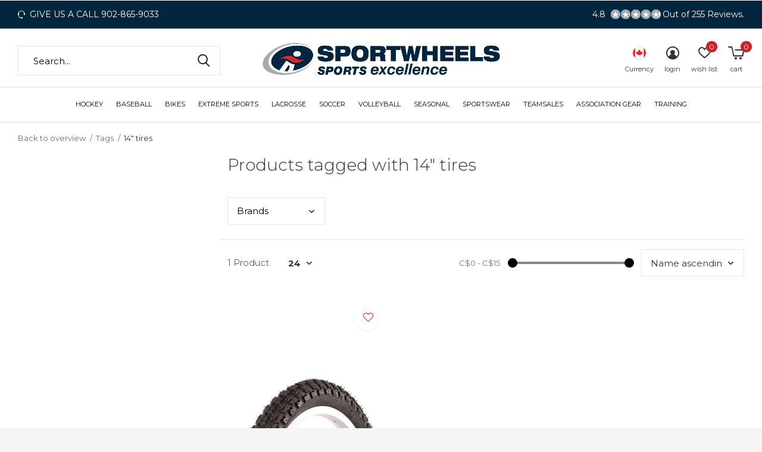

--- FILE ---
content_type: text/html;charset=utf-8
request_url: https://www.sportwheels.ca/tags/14-tires/
body_size: 19905
content:
<!doctype html>
<html class="new  full-width" lang="us" dir="ltr">
	<head>
        <meta charset="utf-8"/>
<!-- [START] 'blocks/head.rain' -->
<!--

  (c) 2008-2026 Lightspeed Netherlands B.V.
  http://www.lightspeedhq.com
  Generated: 02-02-2026 @ 17:39:57

-->
<link rel="canonical" href="https://www.sportwheels.ca/tags/14-tires/"/>
<link rel="alternate" href="https://www.sportwheels.ca/index.rss" type="application/rss+xml" title="New products"/>
<meta name="robots" content="noodp,noydir"/>
<meta property="og:url" content="https://www.sportwheels.ca/tags/14-tires/?source=facebook"/>
<meta property="og:site_name" content="Sportwheels Sports Excellence"/>
<meta property="og:title" content="14&quot; tires"/>
<meta property="og:description" content="Sportwheels is a family owned sporting goods store serving customer since 1947.  Our Mission: We help families stay active and aspiring athletes grow their game"/>
<script src="https://www.powr.io/powr.js?external-type=lightspeed"></script>
<!--[if lt IE 9]>
<script src="https://cdn.shoplightspeed.com/assets/html5shiv.js?2025-02-20"></script>
<![endif]-->
<!-- [END] 'blocks/head.rain' -->
		<meta charset="utf-8">
		<meta http-equiv="x-ua-compatible" content="ie=edge">
		<title>14&quot; tires - Sportwheels Sports Excellence</title>
		<meta name="description" content="Sportwheels is a family owned sporting goods store serving customer since 1947.  Our Mission: We help families stay active and aspiring athletes grow their game">
		<meta name="keywords" content="14&quot;, tires, Softball, Baseball, Bikes, Cycling, Hockey, Used Hockey, Used Bikes, Second hand Bikes, Second hand Gear, Lacrosse, Hockey Skates, BMX Bikes, Volleyball Pro, Nova Scotia Pro Sports, bmx parts and accessories, scooters.">
		<meta name="theme-color" content="#ffffff">
		<meta name="MobileOptimized" content="320">
		<meta name="HandheldFriendly" content="true">
		<meta name="viewport" content="width=device-width,initial-scale=1,maximum-scale=1,viewport-fit=cover,shrink-to-fit=no">
		<meta name="author" content="https://www.dmws.nl">
		<link rel="preload" as="style" href="https://cdn.shoplightspeed.com/assets/gui-2-0.css?2025-02-20">
		<link rel="preload" as="style" href="https://cdn.shoplightspeed.com/assets/gui-responsive-2-0.css?2025-02-20">
		<link rel="preload" href="https://fonts.googleapis.com/css?family=Montserrat:100,300,400,500,600,700,800,900%7CMontserrat:100,300,400,500,600,700,800,900" as="style">
		<link rel="preload" as="style" href="https://cdn.shoplightspeed.com/shops/608796/themes/13016/assets/fixed.css?2026012700342220201027154548">
    <link rel="preload" as="style" href="https://cdn.shoplightspeed.com/shops/608796/themes/13016/assets/screen.css?2026012700342220201027154548">
		<link rel="preload" as="style" href="https://cdn.shoplightspeed.com/shops/608796/themes/13016/assets/custom.css?2026012700342220201027154548">
		<link rel="preload" as="font" href="https://cdn.shoplightspeed.com/shops/608796/themes/13016/assets/icomoon.woff2?2026012700342220201027154548">
		<link rel="preload" as="script" href="https://cdn.shoplightspeed.com/assets/jquery-1-9-1.js?2025-02-20">
		<link rel="preload" as="script" href="https://cdn.shoplightspeed.com/assets/jquery-ui-1-10-1.js?2025-02-20">
		<link rel="preload" as="script" href="https://cdn.shoplightspeed.com/shops/608796/themes/13016/assets/scripts.js?2026012700342220201027154548">
		<link rel="preload" as="script" href="https://cdn.shoplightspeed.com/shops/608796/themes/13016/assets/custom.js?2026012700342220201027154548">
    <link rel="preload" as="script" href="https://cdn.shoplightspeed.com/assets/gui.js?2025-02-20">
		<link href="https://fonts.googleapis.com/css?family=Montserrat:100,300,400,500,600,700,800,900%7CMontserrat:100,300,400,500,600,700,800,900" rel="stylesheet" type="text/css">
		<link rel="stylesheet" media="screen" href="https://cdn.shoplightspeed.com/assets/gui-2-0.css?2025-02-20">
		<link rel="stylesheet" media="screen" href="https://cdn.shoplightspeed.com/assets/gui-responsive-2-0.css?2025-02-20">
    <link rel="stylesheet" media="screen" href="https://cdn.shoplightspeed.com/shops/608796/themes/13016/assets/fixed.css?2026012700342220201027154548">
		<link rel="stylesheet" media="screen" href="https://cdn.shoplightspeed.com/shops/608796/themes/13016/assets/screen.css?2026012700342220201027154548">
		<link rel="stylesheet" media="screen" href="https://cdn.shoplightspeed.com/shops/608796/themes/13016/assets/custom.css?2026012700342220201027154548">
		<link rel="icon" type="image/x-icon" href="https://cdn.shoplightspeed.com/shops/608796/themes/13016/assets/favicon.png?20260126122707">
		<link rel="apple-touch-icon" href="https://cdn.shoplightspeed.com/shops/608796/themes/13016/assets/apple-touch-icon.png?2026012700342220201027154548">
		<link rel="mask-icon" href="https://cdn.shoplightspeed.com/shops/608796/themes/13016/assets/safari-pinned-tab.svg?2026012700342220201027154548" color="#000000">
				<link rel="preconnect" href="https://ajax.googleapis.com">
		<link rel="preconnect" href="//cdn.webshopapp.com/">
		<link rel="preconnect" href="https://fonts.googleapis.com">
		<link rel="preconnect" href="https://fonts.gstatic.com" crossorigin>
		<link rel="dns-prefetch" href="https://ajax.googleapis.com">
		<link rel="dns-prefetch" href="//cdn.webshopapp.com/">	
		<link rel="dns-prefetch" href="https://fonts.googleapis.com">
		<link rel="dns-prefetch" href="https://fonts.gstatic.com" crossorigin>
    <script src="https://cdn.shoplightspeed.com/assets/jquery-1-9-1.js?2025-02-20"></script>
    <script src="https://cdn.shoplightspeed.com/assets/jquery-ui-1-10-1.js?2025-02-20"></script>
    <script src="https://cdn.jsdelivr.net/npm/promise-polyfill@7.1.0/dist/promise.min.js"></script>
    <script src="https://cdnjs.cloudflare.com/ajax/libs/is_js/0.9.0/is.min.js" integrity="sha512-DvhVUdQWYI9UoF5HGHhl00nbUFcr+j6dGlg/FSrolqR3EridE8CF82nCNAZsE4iAPkw/ws0O7IrZ1jOUuJQXxg==" crossorigin="anonymous"></script>
    <script src="https://cdn.jsdelivr.net/npm/sweetalert2@10"></script>
    
		<meta name="msapplication-config" content="https://cdn.shoplightspeed.com/shops/608796/themes/13016/assets/browserconfig.xml?2026012700342220201027154548">
<meta property="og:title" content="14&quot; tires">
<meta property="og:type" content="website"> 
<meta property="og:description" content="Sportwheels is a family owned sporting goods store serving customer since 1947.  Our Mission: We help families stay active and aspiring athletes grow their game">
<meta property="og:site_name" content="Sportwheels Sports Excellence">
<meta property="og:url" content="https://www.sportwheels.ca/">
<meta property="og:image" content="https://cdn.shoplightspeed.com/shops/608796/themes/13016/v/1134357/assets/hero-1-image.jpg?20260103201742">
<meta name="twitter:title" content="14&quot; tires">
<meta name="twitter:description" content="Sportwheels is a family owned sporting goods store serving customer since 1947.  Our Mission: We help families stay active and aspiring athletes grow their game">
<meta name="twitter:site" content="Sportwheels Sports Excellence">
<meta name="twitter:card" content="https://cdn.shoplightspeed.com/shops/608796/themes/13016/v/703334/assets/logo.png?20230128201332">
<meta name="twitter:image" content="https://cdn.shoplightspeed.com/shops/608796/themes/13016/v/1134357/assets/hero-1-image.jpg?20260103201742">
<ul class="hidden-data hidden"><li>608796</li><li>13016</li><li>ja</li><li>us</li><li>live</li><li>service//sportwheels/ca</li><li>https://www.sportwheels.ca/</li></ul>
<script type="application/ld+json">
  [
        {
      "@context": "http://schema.org/",
      "@type": "Organization",
      "url": "https://www.sportwheels.ca/",
      "name": "Sportwheels Sports Excellence",
      "legalName": "Sportwheels Sports Excellence",
      "description": "Sportwheels is a family owned sporting goods store serving customer since 1947.  Our Mission: We help families stay active and aspiring athletes grow their game",
      "logo": "https://cdn.shoplightspeed.com/shops/608796/themes/13016/v/703334/assets/logo.png?20230128201332",
      "image": "https://cdn.shoplightspeed.com/shops/608796/themes/13016/v/1020196/assets/banner-grid-banner-1-image.jpg?20241116233509",
      "contactPoint": {
        "@type": "ContactPoint",
        "contactType": "Customer service",
        "telephone": "9028659033"
      },
      "address": {
        "@type": "PostalAddress",
        "streetAddress": "209 Sackville Dr,  Sackville NS. B4C2R5",
        "addressLocality": "",
        "postalCode": "902-865-9033",
        "addressCountry": "US"
      }
    },
    { 
      "@context": "http://schema.org", 
      "@type": "WebSite", 
      "url": "https://www.sportwheels.ca/", 
      "name": "Sportwheels Sports Excellence",
      "description": "Sportwheels is a family owned sporting goods store serving customer since 1947.  Our Mission: We help families stay active and aspiring athletes grow their game",
      "author": [
        {
          "@type": "Organization",
          "url": "https://www.dmws.nl/",
          "name": "DMWS B.V.",
          "address": {
            "@type": "PostalAddress",
            "streetAddress": "Klokgebouw 195 (Strijp-S)",
            "addressLocality": "Eindhoven",
            "addressRegion": "NB",
            "postalCode": "5617 AB",
            "addressCountry": "NL"
          }
        }
      ]
    }
  ]
</script>	</head>
	<body>
    <script>
  if (is.ie()) {
    console.log('Out of date browser detected');
    Swal.fire({
        imageUrl: 'https://cdn.shoplightspeed.com/shops/636744/files/22107048/ecom-logo-2020-new-site.svg',
        confirmButtonText: 'Stay Here',
        confirmButtonColor: '#002239',
        html: '<div class="text-center"><header><h2>For an optimal browser experience, we suggest a modern browser such as:</h2></header><div class="btn-container"><p class="link-btn"><a href="https://www.google.ca/chrome/" target="_blank" class="a">Get Chrome</a></p><p class="link-btn"><a href="https://www.mozilla.org/en-CA/firefox/new/" target="_blank" class="a">Get Firefox</a></p></div></div>'
    });
}
  console.log(is.ie(), is.edge());
</script>  	    <div id="root"><header id="top" class="v2 static"><p id="logo" class="text-center"><a href="https://www.sportwheels.ca/" accesskey="h"><img class="header-logo" src="https://cdn.shoplightspeed.com/shops/608796/files/71750392/sportwheelsca-sportwheels-logo-2025-8.png" alt="Sportwheels Sports Excellence"></a></p><nav id="skip"><ul><li><a href="#nav" accesskey="n">Ga naar navigatie (n)</a></li><li><a href="#content" accesskey="c">Ga naar inhoud (c)</a></li><li><a href="#footer" accesskey="f">Ga naar footer (f)</a></li></ul></nav><nav id="nav" aria-label="Choose a category"  class="align-center"><ul><li class="menu-uppercase"><a  href="https://www.sportwheels.ca/hockey/">Hockey</a><div><div><h3 class="mega-parent"><a href="https://www.sportwheels.ca/hockey/hockey/">Hockey</a></h3><ul><li><a href="https://www.sportwheels.ca/hockey/hockey/clearance-hockey/">CLEARANCE Hockey</a></li><li><a href="https://www.sportwheels.ca/hockey/hockey/hockey-accessories/">Hockey Accessories</a></li><li><a href="https://www.sportwheels.ca/hockey/hockey/base-layer-jocks-jills/">Base Layer / Jocks &amp; Jills</a></li><li><a href="https://www.sportwheels.ca/hockey/hockey/hockey-tape-stick-wrap/">Hockey Tape &amp; Stick Wrap</a></li><li><a href="https://www.sportwheels.ca/hockey/hockey/skates-youth/">Skates Youth</a></li><li><a href="https://www.sportwheels.ca/hockey/hockey/skates-junior/">Skates Junior</a></li><li><a href="https://www.sportwheels.ca/hockey/hockey/skates-intermediate/">Skates intermediate</a></li><li><a href="https://www.sportwheels.ca/hockey/hockey/skates-senior/">Skates Senior</a></li><li><a href="https://www.sportwheels.ca/hockey/hockey/skate-socks/">Skate Socks</a></li><li><a href="https://www.sportwheels.ca/hockey/hockey/hockey-sticks/">Hockey Sticks</a></li><li><a href="https://www.sportwheels.ca/hockey/hockey/hockey-gloves/">Hockey Gloves</a></li><li><a href="https://www.sportwheels.ca/hockey/hockey/shin-guards/">Shin Guards</a></li><li><a href="https://www.sportwheels.ca/hockey/hockey/shoulder-pads/">Shoulder Pads</a></li><li><a href="https://www.sportwheels.ca/hockey/hockey/elbow-pads/">Elbow Pads</a></li><li><a href="https://www.sportwheels.ca/hockey/hockey/hockey-pants/">Hockey Pants</a></li><li class="strong"><a href="https://www.sportwheels.ca/hockey/hockey/">View all</a></li></ul></div><div><h3 class="mega-parent"><a href="https://www.sportwheels.ca/hockey/goalie/">Goalie</a></h3><ul><li><a href="https://www.sportwheels.ca/hockey/goalie/clearance-goalie/">CLEARANCE Goalie</a></li><li><a href="https://www.sportwheels.ca/hockey/goalie/goalie-accessories/">Goalie Accessories</a></li><li><a href="https://www.sportwheels.ca/hockey/goalie/goalie-masks/">Goalie Masks</a></li><li><a href="https://www.sportwheels.ca/hockey/goalie/goalie-pads/">Goalie Pads</a></li><li><a href="https://www.sportwheels.ca/hockey/goalie/blockers/">Blockers</a></li><li><a href="https://www.sportwheels.ca/hockey/goalie/trapper-catch-glove/">Trapper / Catch Glove</a></li><li><a href="https://www.sportwheels.ca/hockey/goalie/goalie-chest-arm/">Goalie Chest &amp; Arm</a></li><li><a href="https://www.sportwheels.ca/hockey/goalie/pants/">Pants</a></li><li><a href="https://www.sportwheels.ca/hockey/goalie/goal-sticks/">Goal Sticks</a></li><li><a href="https://www.sportwheels.ca/hockey/goalie/goal-skates/">Goal Skates</a></li><li><a href="https://www.sportwheels.ca/hockey/goalie/equipment-bags/">Equipment Bags</a></li><li><a href="https://www.sportwheels.ca/hockey/goalie/neck-clavacle-protector/">Neck/Clavacle Protector</a></li><li><a href="https://www.sportwheels.ca/hockey/goalie/knee-guards/">Knee Guards</a></li><li><a href="https://www.sportwheels.ca/hockey/goalie/jock-jill/">Jock/Jill</a></li></ul></div><div><h3 class="mega-parent"><a href="https://www.sportwheels.ca/hockey/ringette/">Ringette</a></h3><ul><li><a href="https://www.sportwheels.ca/hockey/ringette/accessories/">Accessories</a></li><li><a href="https://www.sportwheels.ca/hockey/ringette/ringette-cages/">Ringette Cages</a></li><li><a href="https://www.sportwheels.ca/hockey/ringette/ringette-girdles/">Ringette Girdles</a></li><li><a href="https://www.sportwheels.ca/hockey/ringette/ringette-protective/">Ringette Protective</a></li><li><a href="https://www.sportwheels.ca/hockey/ringette/pants/">Pants</a></li><li><a href="https://www.sportwheels.ca/hockey/ringette/ringette-sticks/">Ringette Sticks</a></li><li><a href="https://www.sportwheels.ca/hockey/ringette/equipment-bags/">Equipment Bags</a></li><li><a href="https://www.sportwheels.ca/hockey/ringette/ringette-goalie/">Ringette Goalie</a></li></ul></div><div><h3 class="mega-parent"><a  class="single"href="https://www.sportwheels.ca/hockey/24hr-skate-drop/">24hr Skate Drop</a></h3></div><div><h3 class="mega-parent"><a  class="single"href="https://www.sportwheels.ca/hockey/trade-save/">Trade &amp; Save</a></h3></div></div></li><li class="menu-uppercase"><a  href="https://www.sportwheels.ca/baseball/">Baseball</a><div><div><h3 class="mega-parent"><a  class="single"href="https://www.sportwheels.ca/baseball/clearance-baseball-softball/">CLEARANCE Baseball &amp; Softball</a></h3></div><div><h3 class="mega-parent"><a href="https://www.sportwheels.ca/baseball/slopitch-bats/">Slopitch Bats</a></h3><ul><li><a href="https://www.sportwheels.ca/baseball/slopitch-bats/2026-slopitch-bats/">2026 Slopitch Bats</a></li><li><a href="https://www.sportwheels.ca/baseball/slopitch-bats/2025-slopitch-bats/">2025 Slopitch Bats</a></li><li><a href="https://www.sportwheels.ca/baseball/slopitch-bats/clearance-slopitch-bats/">CLEARANCE Slopitch Bats</a></li></ul></div><div><h3 class="mega-parent"><a href="https://www.sportwheels.ca/baseball/baseball-bats/">Baseball Bats</a></h3><ul><li><a href="https://www.sportwheels.ca/baseball/baseball-bats/2026-baseball-bats/">2026 Baseball Bats</a></li><li><a href="https://www.sportwheels.ca/baseball/baseball-bats/2025-baseball-bats/">2025 Baseball Bats</a></li><li><a href="https://www.sportwheels.ca/baseball/baseball-bats/clearance-baseball-bats/">CLEARANCE Baseball Bats</a></li></ul></div><div><h3 class="mega-parent"><a href="https://www.sportwheels.ca/baseball/fastpitch-bats/">Fastpitch Bats</a></h3><ul><li><a href="https://www.sportwheels.ca/baseball/fastpitch-bats/2026-fastpitch-bats/">2026 Fastpitch Bats</a></li><li><a href="https://www.sportwheels.ca/baseball/fastpitch-bats/2025-fastpitch-bats/">2025 Fastpitch Bats</a></li><li><a href="https://www.sportwheels.ca/baseball/fastpitch-bats/clearance-fastpitch-bats/">CLEARANCE Fastpitch Bats</a></li></ul></div><div><h3 class="mega-parent"><a href="https://www.sportwheels.ca/baseball/ball-gloves/">Ball Gloves</a></h3><ul><li><a href="https://www.sportwheels.ca/baseball/ball-gloves/2026-gloves/">2026 Gloves</a></li><li><a href="https://www.sportwheels.ca/baseball/ball-gloves/2025-gloves/">2025 Gloves</a></li><li><a href="https://www.sportwheels.ca/baseball/ball-gloves/2024-baseball-gloves/">2024 Baseball Gloves</a></li><li><a href="https://www.sportwheels.ca/baseball/ball-gloves/clearance-gloves/">CLEARANCE Gloves</a></li></ul></div><div><h3 class="mega-parent"><a  class="single"href="https://www.sportwheels.ca/baseball/ball-accessories/">Ball Accessories</a></h3></div><div><h3 class="mega-parent"><a  class="single"href="https://www.sportwheels.ca/baseball/balls-softball-baseball/">Balls - Softball &amp; Baseball</a></h3></div><div><h3 class="mega-parent"><a  class="single"href="https://www.sportwheels.ca/baseball/apparel/">Apparel</a></h3></div><div><h3 class="mega-parent"><a  class="single"href="https://www.sportwheels.ca/baseball/catchers-equipment/">Catchers Equipment</a></h3></div><div><h3 class="mega-parent"><a  class="single"href="https://www.sportwheels.ca/baseball/ball-cleats/">Ball Cleats</a></h3></div><div><h3 class="mega-parent"><a  class="single"href="https://www.sportwheels.ca/baseball/baseball-equipment-bags/">Baseball Equipment Bags</a></h3></div><div><h3 class="mega-parent"><a  class="single"href="https://www.sportwheels.ca/baseball/ball-helmets/">Ball Helmets</a></h3></div><div><h3 class="mega-parent"><a  class="single"href="https://www.sportwheels.ca/baseball/batters-gloves/">Batters Gloves</a></h3></div><div><h3 class="mega-parent"><a  class="single"href="https://www.sportwheels.ca/baseball/ball-pants/">Ball Pants</a></h3></div><div><h3 class="mega-parent"><a  class="single"href="https://www.sportwheels.ca/baseball/socks/">Socks</a></h3></div><div><h3 class="mega-parent"><a  class="single"href="https://www.sportwheels.ca/baseball/baseball-training/">Baseball Training</a></h3></div><div><h3 class="mega-parent"><a  class="single"href="https://www.sportwheels.ca/baseball/base-sets/">Base Sets</a></h3></div><div><h3 class="mega-parent"><a  class="single"href="https://www.sportwheels.ca/baseball/bat-trade-in/">Bat Trade-In</a></h3></div></div></li><li class="menu-uppercase"><a  href="https://www.sportwheels.ca/bikes/">Bikes</a><div><div><h3 class="mega-parent"><a href="https://www.sportwheels.ca/bikes/complete-bicycles/">Complete Bicycles</a></h3><ul><li><a href="https://www.sportwheels.ca/bikes/complete-bicycles/clearance-bikes/">CLEARANCE Bikes</a></li><li><a href="https://www.sportwheels.ca/bikes/complete-bicycles/mountain-bikes/">Mountain Bikes</a></li><li><a href="https://www.sportwheels.ca/bikes/complete-bicycles/electric-mountain-bikes/">Electric Mountain Bikes</a></li><li><a href="https://www.sportwheels.ca/bikes/complete-bicycles/hybrid-comfort-bikes/">Hybrid / Comfort Bikes</a></li><li><a href="https://www.sportwheels.ca/bikes/complete-bicycles/electric-comfort-hybrid-bikes/">Electric Comfort / Hybrid Bikes</a></li><li><a href="https://www.sportwheels.ca/bikes/complete-bicycles/gravel-bikes/">Gravel Bikes</a></li><li><a href="https://www.sportwheels.ca/bikes/complete-bicycles/road-bikes/">Road Bikes</a></li><li><a href="https://www.sportwheels.ca/bikes/complete-bicycles/fat-bikes/">Fat Bikes</a></li><li><a href="https://www.sportwheels.ca/bikes/complete-bicycles/kids-bikes/">Kids Bikes</a></li><li><a href="https://www.sportwheels.ca/bikes/complete-bicycles/bmx-bikes/">BMX Bikes</a></li><li><a href="https://www.sportwheels.ca/bikes/complete-bicycles/adult-tricycles/">Adult Tricycles</a></li><li><a href="https://www.sportwheels.ca/bikes/complete-bicycles/strollers-trailers/">Strollers &amp; Trailers</a></li><li><a href="https://www.sportwheels.ca/bikes/complete-bicycles/adaptive-sports-bikes/">Adaptive Sports Bikes</a></li><li><a href="https://www.sportwheels.ca/bikes/complete-bicycles/unicycles/">Unicycles</a></li><li><a href="https://www.sportwheels.ca/bikes/complete-bicycles/pre-owned-bikes/">Pre-Owned Bikes</a></li></ul></div><div><h3 class="mega-parent"><a href="https://www.sportwheels.ca/bikes/bicycle-services/">Bicycle Services</a></h3><ul><li><a href="https://www.sportwheels.ca/bikes/bicycle-services/bicycle-repairs/">Bicycle Repairs</a></li></ul></div><div><h3 class="mega-parent"><a href="https://www.sportwheels.ca/bikes/bicycle-accessories/">Bicycle Accessories</a></h3><ul><li><a href="https://www.sportwheels.ca/bikes/bicycle-accessories/clearance-bicycle-accessories/">CLEARANCE - Bicycle Accessories</a></li><li><a href="https://www.sportwheels.ca/bikes/bicycle-accessories/clearance-cycling-clothing/">CLEARANCE - Cycling Clothing</a></li><li><a href="https://www.sportwheels.ca/bikes/bicycle-accessories/bells/">Bells</a></li><li><a href="https://www.sportwheels.ca/bikes/bicycle-accessories/bags-pannier/">Bags - Pannier</a></li><li><a href="https://www.sportwheels.ca/bikes/bicycle-accessories/bike-bags-frame-seat/">Bike Bags - Frame/Seat</a></li><li><a href="https://www.sportwheels.ca/bikes/bicycle-accessories/cycling-clothing/">Cycling Clothing</a></li><li><a href="https://www.sportwheels.ca/bikes/bicycle-accessories/car-racks-bike-racks/">Car Racks / Bike Racks</a></li><li><a href="https://www.sportwheels.ca/bikes/bicycle-accessories/bike-trainers/">Bike Trainers</a></li><li><a href="https://www.sportwheels.ca/bikes/bicycle-accessories/computers/">Computers</a></li><li><a href="https://www.sportwheels.ca/bikes/bicycle-accessories/fenders/">Fenders</a></li><li><a href="https://www.sportwheels.ca/bikes/bicycle-accessories/cycling-footwear/">Cycling Footwear</a></li><li><a href="https://www.sportwheels.ca/bikes/bicycle-accessories/bike-gloves/">Bike Gloves</a></li><li><a href="https://www.sportwheels.ca/bikes/bicycle-accessories/bike-grips/">Bike Grips</a></li><li><a href="https://www.sportwheels.ca/bikes/bicycle-accessories/bike-helmets/">Bike Helmets</a></li><li><a href="https://www.sportwheels.ca/bikes/bicycle-accessories/cycling-protective/">Cycling Protective</a></li><li class="strong"><a href="https://www.sportwheels.ca/bikes/bicycle-accessories/">View all</a></li></ul></div><div><h3 class="mega-parent"><a href="https://www.sportwheels.ca/bikes/bicycle-parts/">Bicycle Parts</a></h3><ul><li><a href="https://www.sportwheels.ca/bikes/bicycle-parts/clearance-bike-parts/">CLEARANCE - Bike Parts</a></li><li><a href="https://www.sportwheels.ca/bikes/bicycle-parts/brakes/">Brakes</a></li><li><a href="https://www.sportwheels.ca/bikes/bicycle-parts/drivetrain/">Drivetrain</a></li><li><a href="https://www.sportwheels.ca/bikes/bicycle-parts/handlebars/">Handlebars</a></li><li><a href="https://www.sportwheels.ca/bikes/bicycle-parts/headsets/">Headsets</a></li><li><a href="https://www.sportwheels.ca/bikes/bicycle-parts/nuts-bolts/">Nuts / Bolts</a></li><li><a href="https://www.sportwheels.ca/bikes/bicycle-parts/pedals/">Pedals</a></li><li><a href="https://www.sportwheels.ca/bikes/bicycle-parts/seat-posts/">Seat Posts</a></li><li><a href="https://www.sportwheels.ca/bikes/bicycle-parts/shifting-gears/">Shifting / Gears</a></li><li><a href="https://www.sportwheels.ca/bikes/bicycle-parts/stems/">Stems</a></li><li><a href="https://www.sportwheels.ca/bikes/bicycle-parts/suspension/">Suspension</a></li><li><a href="https://www.sportwheels.ca/bikes/bicycle-parts/bike-tires/">Bike Tires</a></li><li><a href="https://www.sportwheels.ca/bikes/bicycle-parts/tubes/">Tubes</a></li><li><a href="https://www.sportwheels.ca/bikes/bicycle-parts/wheels-rims/">Wheels /  Rims</a></li></ul></div><div><h3 class="mega-parent"><a  class="single"href="https://www.sportwheels.ca/bikes/trade-save/">Trade &amp; Save</a></h3></div></div></li><li class="menu-uppercase"><a  href="https://www.sportwheels.ca/extreme-sports/">Extreme Sports</a><div><div><h3 class="mega-parent"><a href="https://www.sportwheels.ca/extreme-sports/bmx/">BMX</a></h3><ul><li><a href="https://www.sportwheels.ca/extreme-sports/bmx/bmx-bikes/">BMX Bikes</a></li><li><a href="https://www.sportwheels.ca/extreme-sports/bmx/bmx-parts-accessories/">BMX Parts &amp; Accessories</a></li></ul></div><div><h3 class="mega-parent"><a  class="single"href="https://www.sportwheels.ca/extreme-sports/skateboards/">Skateboards</a></h3></div></div></li><li class="menu-uppercase"><a  href="https://www.sportwheels.ca/lacrosse/">Lacrosse</a><div><div><h3 class="mega-parent"><a  class="single"href="https://www.sportwheels.ca/lacrosse/clearance-lacrosse/">CLEARANCE Lacrosse</a></h3></div><div><h3 class="mega-parent"><a  class="single"href="https://www.sportwheels.ca/lacrosse/accessories/">Accessories</a></h3></div><div><h3 class="mega-parent"><a  class="single"href="https://www.sportwheels.ca/lacrosse/box-sticks-complete/">Box Sticks - Complete</a></h3></div><div><h3 class="mega-parent"><a  class="single"href="https://www.sportwheels.ca/lacrosse/box-heads/">Box Heads</a></h3></div><div><h3 class="mega-parent"><a  class="single"href="https://www.sportwheels.ca/lacrosse/box-shafts/">Box Shafts</a></h3></div><div><h3 class="mega-parent"><a  class="single"href="https://www.sportwheels.ca/lacrosse/box-helmets/">Box Helmets</a></h3></div><div><h3 class="mega-parent"><a  class="single"href="https://www.sportwheels.ca/lacrosse/lacrosse-mesh-strings/">Lacrosse Mesh &amp; Strings</a></h3></div><div><h3 class="mega-parent"><a  class="single"href="https://www.sportwheels.ca/lacrosse/balls/">Balls</a></h3></div><div><h3 class="mega-parent"><a  class="single"href="https://www.sportwheels.ca/lacrosse/cages/">Cages</a></h3></div><div><h3 class="mega-parent"><a  class="single"href="https://www.sportwheels.ca/lacrosse/arm-pads-guards/">Arm Pads / Guards</a></h3></div><div><h3 class="mega-parent"><a  class="single"href="https://www.sportwheels.ca/lacrosse/shoulder-pads/">Shoulder Pads</a></h3></div><div><h3 class="mega-parent"><a  class="single"href="https://www.sportwheels.ca/lacrosse/bicep-pads/">Bicep Pads</a></h3></div><div><h3 class="mega-parent"><a  class="single"href="https://www.sportwheels.ca/lacrosse/wrist-guards/">Wrist Guards</a></h3></div><div><h3 class="mega-parent"><a  class="single"href="https://www.sportwheels.ca/lacrosse/rib-kidney-guards/">Rib / Kidney Guards</a></h3></div><div><h3 class="mega-parent"><a  class="single"href="https://www.sportwheels.ca/lacrosse/equipment-bags/">Equipment Bags</a></h3></div><div><h3 class="mega-parent"><a  class="single"href="https://www.sportwheels.ca/lacrosse/lacrosse-gloves/">Lacrosse Gloves</a></h3></div><div><h3 class="mega-parent"><a  class="single"href="https://www.sportwheels.ca/lacrosse/field-shafts/">Field Shafts</a></h3></div><div><h3 class="mega-parent"><a  class="single"href="https://www.sportwheels.ca/lacrosse/field-heads/">Field Heads</a></h3></div><div><h3 class="mega-parent"><a  class="single"href="https://www.sportwheels.ca/lacrosse/field-sticks-complete/">Field Sticks - Complete</a></h3></div><div><h3 class="mega-parent"><a  class="single"href="https://www.sportwheels.ca/lacrosse/field-helmets/">Field Helmets</a></h3></div><div><h3 class="mega-parent"><a  class="single"href="https://www.sportwheels.ca/lacrosse/field-gloves/">Field Gloves</a></h3></div><div><h3 class="mega-parent"><a  class="single"href="https://www.sportwheels.ca/lacrosse/lacrosse-goalie/">Lacrosse Goalie</a></h3></div><div><h3 class="mega-parent"><a  class="single"href="https://www.sportwheels.ca/lacrosse/footwear/">Footwear</a></h3></div><div><h3 class="mega-parent"><a  class="single"href="https://www.sportwheels.ca/lacrosse/trade-save/">Trade &amp; Save</a></h3></div></div></li><li class="menu-uppercase"><a  href="https://www.sportwheels.ca/soccer/">Soccer</a><div><div><h3 class="mega-parent"><a  class="single"href="https://www.sportwheels.ca/soccer/accessories/">Accessories</a></h3></div><div><h3 class="mega-parent"><a  class="single"href="https://www.sportwheels.ca/soccer/cleats-youth/">Cleats Youth</a></h3></div><div><h3 class="mega-parent"><a  class="single"href="https://www.sportwheels.ca/soccer/cleats-junior/">Cleats Junior</a></h3></div><div><h3 class="mega-parent"><a  class="single"href="https://www.sportwheels.ca/soccer/cleats-senior/">Cleats Senior</a></h3></div><div><h3 class="mega-parent"><a  class="single"href="https://www.sportwheels.ca/soccer/keeper-equipment/">Keeper Equipment</a></h3></div><div><h3 class="mega-parent"><a  class="single"href="https://www.sportwheels.ca/soccer/coaching-supplies/">Coaching Supplies</a></h3></div><div><h3 class="mega-parent"><a  class="single"href="https://www.sportwheels.ca/soccer/balls/">Balls</a></h3></div><div><h3 class="mega-parent"><a  class="single"href="https://www.sportwheels.ca/soccer/shin-pads/">Shin Pads</a></h3></div><div><h3 class="mega-parent"><a  class="single"href="https://www.sportwheels.ca/soccer/socks/">Socks</a></h3></div></div></li><li class="menu-uppercase"><a  href="https://www.sportwheels.ca/volleyball/">Volleyball</a><div><div><h3 class="mega-parent"><a  class="single"href="https://www.sportwheels.ca/volleyball/clearance-volleyball/">CLEARANCE Volleyball </a></h3></div><div><h3 class="mega-parent"><a  class="single"href="https://www.sportwheels.ca/volleyball/volleyball-accessories/">Volleyball Accessories</a></h3></div><div><h3 class="mega-parent"><a  class="single"href="https://www.sportwheels.ca/volleyball/court-shoes-womens/">Court Shoes - Womens</a></h3></div><div><h3 class="mega-parent"><a  class="single"href="https://www.sportwheels.ca/volleyball/court-shoes-mens/">Court Shoes - Mens</a></h3></div><div><h3 class="mega-parent"><a  class="single"href="https://www.sportwheels.ca/volleyball/socks/">Socks</a></h3></div><div><h3 class="mega-parent"><a  class="single"href="https://www.sportwheels.ca/volleyball/knee-pads/">Knee Pads</a></h3></div><div><h3 class="mega-parent"><a  class="single"href="https://www.sportwheels.ca/volleyball/ankle-support/">Ankle Support</a></h3></div><div><h3 class="mega-parent"><a  class="single"href="https://www.sportwheels.ca/volleyball/balls/">Balls</a></h3></div><div><h3 class="mega-parent"><a  class="single"href="https://www.sportwheels.ca/volleyball/apparel/">Apparel</a></h3></div></div></li><li class="menu-uppercase"><a  href="https://www.sportwheels.ca/seasonal/">Seasonal</a><div><div><h3 class="mega-parent"><a  class="single"href="https://www.sportwheels.ca/seasonal/seasonal-items/">Seasonal Items</a></h3></div><div><h3 class="mega-parent"><a  class="single"href="https://www.sportwheels.ca/seasonal/basketball/">Basketball</a></h3></div><div><h3 class="mega-parent"><a  class="single"href="https://www.sportwheels.ca/seasonal/recreational-ice-skates/">Recreational Ice Skates</a></h3></div><div><h3 class="mega-parent"><a  class="single"href="https://www.sportwheels.ca/seasonal/snow/">Snow</a></h3></div></div></li><li class="menu-uppercase"><a  href="https://www.sportwheels.ca/sportswear/">Sportswear</a><div><div><h3 class="mega-parent"><a href="https://www.sportwheels.ca/sportswear/footwear/">Footwear</a></h3><ul><li><a href="https://www.sportwheels.ca/sportswear/footwear/footwear/">Footwear</a></li><li><a href="https://www.sportwheels.ca/sportswear/footwear/bmx-skate-shoes/">BMX/Skate shoes</a></li><li><a href="https://www.sportwheels.ca/sportswear/footwear/running-accessories/">Running Accessories</a></li></ul></div><div><h3 class="mega-parent"><a  class="single"href="https://www.sportwheels.ca/sportswear/eyewear/">Eyewear</a></h3></div><div><h3 class="mega-parent"><a  class="single"href="https://www.sportwheels.ca/sportswear/apparel/">Apparel</a></h3></div><div><h3 class="mega-parent"><a  class="single"href="https://www.sportwheels.ca/sportswear/shokz-headphones/">Shokz Headphones</a></h3></div><div><h3 class="mega-parent"><a  class="single"href="https://www.sportwheels.ca/sportswear/cycling-running-hip-packs/">Cycling &amp; Running Hip Packs</a></h3></div></div></li><li class="menu-uppercase"><a  href="https://www.sportwheels.ca/teamsales/">TeamSales</a></li><li class="menu-uppercase"><a  href="https://www.sportwheels.ca/association-gear/">Association Gear</a><div><div><h3 class="mega-parent"><a  class="single"href="https://www.sportwheels.ca/association-gear/minor-hockey-ringette-associations-webstore/">Minor Hockey &amp; Ringette Associations Webstore</a></h3></div><div><h3 class="mega-parent"><a  class="single"href="https://www.sportwheels.ca/association-gear/volleyball-nova-scotia-webstore/">Volleyball Nova Scotia Webstore</a></h3></div></div></li><li class="menu-uppercase"><a  href="https://www.sportwheels.ca/training/">Training</a><div><div><h3 class="mega-parent"><a  class="single"href="https://www.sportwheels.ca/training/nutrition/">Nutrition</a></h3></div><div><h3 class="mega-parent"><a  class="single"href="https://www.sportwheels.ca/training/training-equipment/">Training Equipment</a></h3></div></div></li></ul><ul><li class="search"><a href="./"><i class="icon-zoom2"></i><span>search</span></a></li><li class="lang"><a class="nl" href="./"><img src="https://cdn.shoplightspeed.com/shops/608796/themes/13016/assets/flag-us.svg?2026012700342220201027154548" alt="Change Currency" width="22" height="22"><span>Currency</span></a><ul><li><a href="https://www.sportwheels.ca/session/currency/usd/go/category/"><span class="cur-icon">$</span><span>USD</span></a></li><li><a href="https://www.sportwheels.ca/session/currency/cad/go/category/"><span class="cur-icon">C$</span><span>CAD</span></a></li></ul></li><li class="login"><a href=""><i class="icon-user-circle"></i><span>login</span></a></li><li class="fav"><a class="open-login"><i class="icon-heart-strong"></i><span>wish list</span><span class="no items" data-wishlist-items>0</span></a></li><li class="cart"><a href="https://www.sportwheels.ca/cart/"><i class="icon-cart5"></i><span>cart</span><span class="no">0</span></a></li></ul></nav><div class="bar"><ul class="list-usp"><li><i class="icon-service"></i><a href="https://www.sportwheels.ca/service/contact-us/" style="color: white; text-decoration: none;">   GIVE US A CALL 902-865-9033 </a></li></ul><p><a href="https://www.google.ca/maps/place/Sportwheels+Sports+Excellence/@44.7586342,-63.6704291,17z/data=!3m1!4b1!4m5!3m4!1s0x4b5988577cfca89f:0x7002bb9c32866180!8m2!3d44.7586342!4d-63.6682404" target="_blank"><span class="rating-a c round_stars" data-val="4.8" data-of="5">4.8</span><span class="mobile-hide">Out of 255 Reviews.</span></a></p></div><form action="https://www.sportwheels.ca/search/" method="get" id="formSearch" data-search-type="desktop"><p><label for="q">Search...</label><input id="q" name="q" type="search" value="" autocomplete="off" required data-input="desktop"><button id="search-button" type="submit">Search</button></p><div class="search-autocomplete" data-search-type="desktop"><ul class="list-cart small m20"></ul><h2>Suggestions</h2><ul class="list-box"><li><a href="https://www.sportwheels.ca/tags/bauerhockey/">#bauerhockey</a></li><li><a href="https://www.sportwheels.ca/tags/ccmhockey/">#ccmhockey</a></li><li><a href="https://www.sportwheels.ca/tags/warriorhockey/">#warriorhockey</a></li><li><a href="https://www.sportwheels.ca/tags/700c-tires/">700c tires</a></li><li><a href="https://www.sportwheels.ca/tags/bauer-canada/">bauer canada</a></li><li><a href="https://www.sportwheels.ca/tags/bauer-hockey/">bauer hockey</a></li><li><a href="https://www.sportwheels.ca/tags/bike-gloves/">bike gloves</a></li><li><a href="https://www.sportwheels.ca/tags/bike-parts-canada/">bike parts canada</a></li><li><a href="https://www.sportwheels.ca/tags/bike-pumps/">bike pumps</a></li><li><a href="https://www.sportwheels.ca/tags/bike-shop-canada/">bike shop canada</a></li></ul></div></form><div class="module-product-bar"><figure><img src="https://dummyimage.com/45x45/fff.png/fff" data-src="https://cdn.shoplightspeed.com/assets/blank.gif?2025-02-20" alt="" width="45" height="45"></figure><h3></h3><p class="price">
      C$0.00
          </p><p class="link-btn"><a disabled>Out of stock</a></p></div></header><main id="content"><nav class="nav-breadcrumbs mobile-hide"><ul><li><a href="https://www.sportwheels.ca/tags/">Back to overview</a></li><li><a href="https://www.sportwheels.ca/tags/">Tags</a></li><li>14&quot; tires</li></ul></nav><div class="cols-c "><article><header><h1 class="m20">Products tagged with 14&quot; tires</h1><p class="link-btn wide desktop-hide"><a href="./" class="b toggle-filters">Filter</a></p></header><form action="https://www.sportwheels.ca/tags/14-tires/" method="get" class="form-sort" id="filter_form"><ul class="list-select mobile-hide" aria-label="Filters"><li><a href="./">Brands</a><div><ul><li><input id="filter_horizontal_0" type="radio" name="brand" value="0" checked="checked"><label for="filter_horizontal_0">
            All brands          </label></li><li><input id="filter_horizontal_226304" type="radio" name="brand" value="226304" ><label for="filter_horizontal_226304">
            Evo          </label></li></ul></div></li></ul><hr class="mobile-hide"><h5 style="z-index: 45;" class="mobile-hide">1 Product</h5><p class="blank strong"><label for="limit">Show:</label><select id="limit" name="limit" onchange="$('#formSortModeLimit').submit();"><option value="12">12</option><option value="24" selected="selected">24</option><option value="36">36</option><option value="72">72</option></select></p><div class="ui-slider-a mobile-hide"><p><label for="uic">Van</label><input type="number" id="min" name="min" value="0" min="0"></p><p><label for="uid">Tot</label><input type="text" id="max" name="max" value="15" max="15"></p></div><p class="text-right"><label class="hidden" for="sort">Sort by:</label><select id="sortselect" name="sort"><option value="sort-by" selected disabled>Sort by</option><option value="popular">Most viewed</option><option value="newest">Newest products</option><option value="lowest">Lowest price</option><option value="highest">Highest price</option><option value="asc" selected="selected">Name ascending</option><option value="desc">Name descending</option></select></p></form><ul class="list-collection  "><li class=" " data-url="https://www.sportwheels.ca/evo-splash-bike-tire.html?format=json" data-image-size="410x610x2"><div class="img"><figure><a href="https://www.sportwheels.ca/evo-splash-bike-tire.html"><img src="https://dummyimage.com/660x900/fff.png/fff" data-src="https://cdn.shoplightspeed.com/shops/608796/files/12708639/660x900x2/evo-splash-kids-bike-tires-1214161820.jpg" alt="EVO SPLASH KIDS BIKE TIRES (12&quot;,14&quot;,16&quot;,18&quot;,20&quot;)" width="310" height="auto" class="first-image"></a></figure><form action="https://www.sportwheels.ca/cart/add/32005926/" method="post" class="variant-select-snippet" data-novariantid="19371570" data-problem="https://www.sportwheels.ca/evo-splash-bike-tire.html"><p><span class="variant"><select></select></span><button class="add-size-to-cart full-width" type="">Add to cart</button></p></form><p class="btn"><a href="javascript:;" class="open-login"><i class="icon-heart"></i><span>Login for wishlist</span></a></p></div><ul class="label"></ul><h3 class="mobile-nobrand"><a href="https://www.sportwheels.ca/evo-splash-bike-tire.html">EVO SPLASH KIDS BIKE TIRES (12&quot;,14&quot;,16&quot;,18&quot;,20&quot;)</a></h3><p class="price">
    C$14.99
        <span class="legal">Excl. tax</span></p></li></ul><hr><footer class="text-center m70"><p>Seen 1 of the 1 products</p></footer></article><aside><form action="https://www.sportwheels.ca/tags/14-tires/" method="get" class="form-filter" id="filter_form"><h5 class="desktop-hide">Filter by</h5><input type="hidden" name="limit" value="24" id="filter_form_limit_horizontal" /><input type="hidden" name="sort" value="asc" id="filter_form_sort_horizontal" /><h5 class="toggle mobile-only">Brands</h5><ul class="mobile-only"><li><input id="filter_vertical_0" type="radio" name="brand" value="0" checked="checked"><label for="filter_vertical_0">
        All brands      </label></li><li><input id="filter_vertical_226304" type="radio" name="brand" value="226304" ><label for="filter_vertical_226304">
        Evo      </label></li></ul><h5 class="toggle mobile-only">Price</h5><div class="ui-slider-a mobile-only"><p><label for="min">Min</label><input type="number" id="min" name="min" value="0" min="0"></p><p><label for="max">Max</label><input type="text" id="max" name="max" value="15" max="15"></p></div></form></aside></div></main><aside id="cart"><h5>Cart</h5><p>
    You have no items in your shopping cart...
  </p><p class="submit"><span class="strong"><span>Total excl. tax</span> C$0.00</span><a href="https://www.sportwheels.ca/cart/">Checkout</a></p></aside><form action="https://www.sportwheels.ca/account/loginPost/" method="post" id="login"><h5>Login</h5><p><label for="lc">Email address</label><input type="email" id="lc" name="email" autocomplete='email' placeholder="Email address" required></p><p><label for="ld">Password</label><input type="password" id="ld" name="password" autocomplete='current-password' placeholder="Password" required><a href="https://www.sportwheels.ca/account/password/">Forgot your password?</a></p><p><button class="side-login-button" type="submit">Login</button></p><footer><ul class="list-checks"><li>All your orders and returns in one place</li><li>The ordering process is even faster</li><li>Your shopping cart stored, always and everywhere</li></ul><p class="link-btn"><a class="" href="https://www.sportwheels.ca/account/register/">Create an account</a></p></footer><input type="hidden" name="key" value="ae0c08b374983757d5a328007e074db2" /><input type="hidden" name="type" value="login" /></form><p id="compare-btn" ><a class="open-compare"><i class="icon-compare"></i><span>compare</span><span class="compare-items" data-compare-items>0</span></a></p><aside id="compare"><h5>Compare products</h5><ul class="list-cart compare-products"></ul><p class="submit"><span>You can compare a maximum of 5 products</span><a href="https://www.sportwheels.ca/compare/">Start comparison</a></p></aside><footer id="footer"><form id="formNewsletter" action="https://www.sportwheels.ca/account/newsletter/" method="post" class="form-newsletter"><input type="hidden" name="key" value="ae0c08b374983757d5a328007e074db2" /><h2 class="gui-page-title">Sign up for our newsletter</h2><p>Receive the latest offers and promotions</p><p><label for="formNewsletterEmail">Email address</label><input type="email" id="formNewsletterEmail" name="email" required><button type="submit" class="submit-newsletter">Subscribe</button></p></form><nav><div><h3>Customer service</h3><ul><li><a href="https://www.sportwheels.ca/service/give/">Giving Forward Mission</a></li><li><a href="https://www.sportwheels.ca/service/careers/">Careers</a></li><li><a href="https://www.sportwheels.ca/service/about/">About Us</a></li><li><a href="https://www.sportwheels.ca/service/services/">Services</a></li><li><a href="https://www.sportwheels.ca/service/contact-us/">Contact Us</a></li><li><a href="https://www.sportwheels.ca/service/shipping-returns/">Shipping  / Return Policies</a></li><li><a href="https://www.sportwheels.ca/service/donations/">Donations</a></li><li><a href="https://www.sportwheels.ca/service/bike-sizing/">Bike Sizing</a></li><li><a href="https://www.sportwheels.ca/service/affirm/">Affirm Financing </a></li><li><a href="https://www.sportwheels.ca/service/profiling/">Hockey Skate Profiling</a></li><li><a href="https://www.sportwheels.ca/service/mtb-programs/">MTB Ride Programs</a></li><li><a href="https://www.sportwheels.ca/service/customizer/">Customizer</a></li><li><a href="https://www.sportwheels.ca/service/2024sbs/">2024SBS</a></li><li><a href="https://www.sportwheels.ca/service/youth-jersey-sponsorship/">Jersey Sponsorship Program</a></li><li><a href="https://www.sportwheels.ca/service/rewards/">Rewards Program</a></li></ul></div><div><h3>My account</h3><ul><li><a href="https://www.sportwheels.ca/account/" title="Register">Register</a></li><li><a href="https://www.sportwheels.ca/account/orders/" title="My orders">My orders</a></li><li><a href="https://www.sportwheels.ca/account/tickets/" title="My tickets">My tickets</a></li><li><a href="https://www.sportwheels.ca/account/wishlist/" title="My wishlist">My wishlist</a></li><li><a href="https://www.sportwheels.ca/compare/">Compare products</a></li></ul></div><div><h3>Categories</h3><ul><li><a href="https://www.sportwheels.ca/hockey/">Hockey</a></li><li><a href="https://www.sportwheels.ca/baseball/">Baseball</a></li><li><a href="https://www.sportwheels.ca/bikes/">Bikes</a></li><li><a href="https://www.sportwheels.ca/extreme-sports/">Extreme Sports</a></li><li><a href="https://www.sportwheels.ca/lacrosse/">Lacrosse</a></li><li><a href="https://www.sportwheels.ca/soccer/">Soccer</a></li><li><a href="https://www.sportwheels.ca/volleyball/">Volleyball</a></li><li><a href="https://www.sportwheels.ca/seasonal/">Seasonal</a></li><li><a href="https://www.sportwheels.ca/sportswear/">Sportswear</a></li><li><a href="https://www.sportwheels.ca/teamsales/">TeamSales</a></li><li><a href="https://www.sportwheels.ca/association-gear/">Association Gear</a></li><li><a href="https://www.sportwheels.ca/training/">Training</a></li></ul></div><div><h3>Our Address</h3><ul class="contact-footer m10"><li><span class="strong">Sportwheels Sports Excellence</span></li><li></li><li>209 Sackville Dr,  Sackville NS. B4C2R5</li><li>902-865-9033</li></ul><ul class="contact-footer m10"></ul></div><div class="double"><ul class="link-btn"><li><a href="tel:9028659033" class="a">Call us</a></li><li><a href="/cdn-cgi/l/email-protection#03706671756a60664370736c7177746b66666f702d6062" class="a">Email us</a></li></ul><ul class="list-social"><li><a rel="external" href="https://www.facebook.com/sportwheels.sec/"><i class="icon-facebook"></i><span>Facebook</span></a></li><li><a rel="external" href="https://www.instagram.com/sportwheels1947"><i class="icon-instagram"></i><span>Instagram</span></a></li><li><a rel="external" href="https://www.youtube.com/watch?v=4GdBz4-6eT8"><i class="icon-youtube"></i><span>Youtube</span></a></li></ul></div><figure><img data-src="https://cdn.shoplightspeed.com/shops/608796/themes/13016/assets/logo-upload-footer.png?20260126122707" alt="Sportwheels Sports Excellence" width="180" height="auto"></figure></nav><ul class="list-payments"><li><img data-src="https://cdn.shoplightspeed.com/shops/608796/themes/13016/assets/z-banktransfer.png?2026012700342220201027154548" alt="banktransfer" width="45" height="21"></li><li><img data-src="https://cdn.shoplightspeed.com/shops/608796/themes/13016/assets/z-debitcredit.png?2026012700342220201027154548" alt="debitcredit" width="45" height="21"></li><li><img data-src="https://cdn.shoplightspeed.com/shops/608796/themes/13016/assets/z-paypal.png?2026012700342220201027154548" alt="paypal" width="45" height="21"></li></ul><p class="copyright">© Copyright <span class="date">2019</span> - Theme By <a href="https://www.designmijnwebshop.nl/" target="_blank">DMWS</a></p></footer><script data-cfasync="false" src="/cdn-cgi/scripts/5c5dd728/cloudflare-static/email-decode.min.js"></script><script>
  
   var test = 'test';
  var ajaxTranslations = {"Add to cart":"Add to cart","Wishlist":"Wish List","Add to wishlist":"Add to wishlist","Compare":"Compare","Add to compare":"Add to compare","Brands":"Brands","Discount":"Discount","Delete":"Delete","Total excl. VAT":"Total excl. tax","Shipping costs":"Shipping costs","Total incl. VAT":"Total incl. tax","Read more":"Read more","Read less":"Read less","No products found":"No products found","View all results":"View all results","":""};
  var categories_shop = {"1829162":{"id":1829162,"parent":0,"path":["1829162"],"depth":1,"image":0,"type":"category","url":"hockey","title":"Hockey","description":"Canada's number one hockey store!","count":2077,"subs":{"998560":{"id":998560,"parent":1829162,"path":["998560","1829162"],"depth":2,"image":9568271,"type":"category","url":"hockey\/hockey","title":"Hockey","description":"","count":1539,"subs":{"1252434":{"id":1252434,"parent":998560,"path":["1252434","998560","1829162"],"depth":3,"image":52213681,"type":"category","url":"hockey\/hockey\/clearance-hockey","title":"CLEARANCE Hockey","description":"Hockey Clearance Items","count":91},"998583":{"id":998583,"parent":998560,"path":["998583","998560","1829162"],"depth":3,"image":48824770,"type":"category","url":"hockey\/hockey\/hockey-accessories","title":"Hockey Accessories","description":"","count":286},"998738":{"id":998738,"parent":998560,"path":["998738","998560","1829162"],"depth":3,"image":52502693,"type":"category","url":"hockey\/hockey\/base-layer-jocks-jills","title":"Base Layer \/ Jocks & Jills","description":"","count":44},"998556":{"id":998556,"parent":998560,"path":["998556","998560","1829162"],"depth":3,"image":40358875,"type":"category","url":"hockey\/hockey\/hockey-tape-stick-wrap","title":"Hockey Tape & Stick Wrap","description":"","count":32},"998561":{"id":998561,"parent":998560,"path":["998561","998560","1829162"],"depth":3,"image":57181309,"type":"category","url":"hockey\/hockey\/skates-youth","title":"Skates Youth","description":"","count":8},"998740":{"id":998740,"parent":998560,"path":["998740","998560","1829162"],"depth":3,"image":65620998,"type":"category","url":"hockey\/hockey\/skates-junior","title":"Skates Junior","description":"","count":12},"2290622":{"id":2290622,"parent":998560,"path":["2290622","998560","1829162"],"depth":3,"image":58035173,"type":"category","url":"hockey\/hockey\/skates-intermediate","title":"Skates intermediate","description":"","count":18},"998741":{"id":998741,"parent":998560,"path":["998741","998560","1829162"],"depth":3,"image":71076814,"type":"category","url":"hockey\/hockey\/skates-senior","title":"Skates Senior","description":"","count":20},"998571":{"id":998571,"parent":998560,"path":["998571","998560","1829162"],"depth":3,"image":50333864,"type":"category","url":"hockey\/hockey\/skate-socks","title":"Skate Socks","description":"","count":16},"998562":{"id":998562,"parent":998560,"path":["998562","998560","1829162"],"depth":3,"image":72306096,"type":"category","url":"hockey\/hockey\/hockey-sticks","title":"Hockey Sticks","description":"Hockey stick Super store !","count":194,"subs":{"4818595":{"id":4818595,"parent":998562,"path":["4818595","998562","998560","1829162"],"depth":4,"image":0,"type":"category","url":"hockey\/hockey\/hockey-sticks\/senior","title":"Senior","description":"","count":6},"4818597":{"id":4818597,"parent":998562,"path":["4818597","998562","998560","1829162"],"depth":4,"image":0,"type":"category","url":"hockey\/hockey\/hockey-sticks\/intermediate","title":"Intermediate","description":"","count":7},"4818598":{"id":4818598,"parent":998562,"path":["4818598","998562","998560","1829162"],"depth":4,"image":0,"type":"category","url":"hockey\/hockey\/hockey-sticks\/junior","title":"Junior","description":"","count":6},"4818599":{"id":4818599,"parent":998562,"path":["4818599","998562","998560","1829162"],"depth":4,"image":0,"type":"category","url":"hockey\/hockey\/hockey-sticks\/youth","title":"Youth","description":"","count":8}}},"998813":{"id":998813,"parent":998560,"path":["998813","998560","1829162"],"depth":3,"image":72306039,"type":"category","url":"hockey\/hockey\/hockey-gloves","title":"Hockey Gloves","description":"","count":83},"998564":{"id":998564,"parent":998560,"path":["998564","998560","1829162"],"depth":3,"image":26818575,"type":"category","url":"hockey\/hockey\/shin-guards","title":"Shin Guards","description":"","count":48},"998567":{"id":998567,"parent":998560,"path":["998567","998560","1829162"],"depth":3,"image":72305991,"type":"category","url":"hockey\/hockey\/shoulder-pads","title":"Shoulder Pads","description":"","count":59},"998565":{"id":998565,"parent":998560,"path":["998565","998560","1829162"],"depth":3,"image":0,"type":"category","url":"hockey\/hockey\/elbow-pads","title":"Elbow Pads","description":"","count":50},"998566":{"id":998566,"parent":998560,"path":["998566","998560","1829162"],"depth":3,"image":17735267,"type":"category","url":"hockey\/hockey\/hockey-pants","title":"Hockey Pants","description":"","count":55},"998563":{"id":998563,"parent":998560,"path":["998563","998560","1829162"],"depth":3,"image":27402581,"type":"category","url":"hockey\/hockey\/hockey-helmets","title":"Hockey Helmets","description":"All you need from basic to pro.  Helmet, cage or combo....  Sportwheels has all of your hockey needs!","count":61},"998819":{"id":998819,"parent":998560,"path":["998819","998560","1829162"],"depth":3,"image":68741329,"type":"category","url":"hockey\/hockey\/facial-protection","title":"Facial Protection","description":"","count":29},"998594":{"id":998594,"parent":998560,"path":["998594","998560","1829162"],"depth":3,"image":41584306,"type":"category","url":"hockey\/hockey\/equipment-bags","title":"Equipment Bags","description":"","count":76},"998570":{"id":998570,"parent":998560,"path":["998570","998560","1829162"],"depth":3,"image":17454536,"type":"category","url":"hockey\/hockey\/hockey-socks","title":"Hockey Socks","description":"","count":7},"998569":{"id":998569,"parent":998560,"path":["998569","998560","1829162"],"depth":3,"image":0,"type":"category","url":"hockey\/hockey\/practice-jerseys","title":"Practice Jerseys","description":"","count":5},"998820":{"id":998820,"parent":998560,"path":["998820","998560","1829162"],"depth":3,"image":49316059,"type":"category","url":"hockey\/hockey\/starter-kits","title":"Starter Kits","description":"","count":7},"998573":{"id":998573,"parent":998560,"path":["998573","998560","1829162"],"depth":3,"image":16522034,"type":"category","url":"hockey\/hockey\/coaching-supplies","title":"Coaching Supplies","description":"","count":85},"998682":{"id":998682,"parent":998560,"path":["998682","998560","1829162"],"depth":3,"image":0,"type":"category","url":"hockey\/hockey\/referee","title":"Referee","description":"","count":37},"998750":{"id":998750,"parent":998560,"path":["998750","998560","1829162"],"depth":3,"image":73367372,"type":"category","url":"hockey\/hockey\/ground-street-hockey","title":"Ground \/ Street Hockey","description":"","count":101},"1105691":{"id":1105691,"parent":998560,"path":["1105691","998560","1829162"],"depth":3,"image":72424573,"type":"category","url":"hockey\/hockey\/skate-blades-and-holders","title":"Skate Blades and Holders","description":"","count":57},"998568":{"id":998568,"parent":998560,"path":["998568","998560","1829162"],"depth":3,"image":74158289,"type":"category","url":"hockey\/hockey\/hockey-apparel","title":"Hockey Apparel","description":"","count":93}}},"998574":{"id":998574,"parent":1829162,"path":["998574","1829162"],"depth":2,"image":71466395,"type":"category","url":"hockey\/goalie","title":"Goalie","description":"Your one stop goalie store!","count":416,"subs":{"1252433":{"id":1252433,"parent":998574,"path":["1252433","998574","1829162"],"depth":3,"image":52213577,"type":"category","url":"hockey\/goalie\/clearance-goalie","title":"CLEARANCE Goalie","description":"","count":13},"998590":{"id":998590,"parent":998574,"path":["998590","998574","1829162"],"depth":3,"image":16898987,"type":"category","url":"hockey\/goalie\/goalie-accessories","title":"Goalie Accessories","description":"","count":111},"998575":{"id":998575,"parent":998574,"path":["998575","998574","1829162"],"depth":3,"image":14831363,"type":"category","url":"hockey\/goalie\/goalie-masks","title":"Goalie Masks","description":"","count":53},"998576":{"id":998576,"parent":998574,"path":["998576","998574","1829162"],"depth":3,"image":41321263,"type":"category","url":"hockey\/goalie\/goalie-pads","title":"Goalie Pads","description":"","count":15},"998577":{"id":998577,"parent":998574,"path":["998577","998574","1829162"],"depth":3,"image":66666138,"type":"category","url":"hockey\/goalie\/blockers","title":"Blockers","description":"","count":19},"998578":{"id":998578,"parent":998574,"path":["998578","998574","1829162"],"depth":3,"image":66666085,"type":"category","url":"hockey\/goalie\/trapper-catch-glove","title":"Trapper \/ Catch Glove","description":"","count":24},"998580":{"id":998580,"parent":998574,"path":["998580","998574","1829162"],"depth":3,"image":30194286,"type":"category","url":"hockey\/goalie\/goalie-chest-arm","title":"Goalie Chest & Arm","description":"","count":18},"998581":{"id":998581,"parent":998574,"path":["998581","998574","1829162"],"depth":3,"image":0,"type":"category","url":"hockey\/goalie\/pants","title":"Pants","description":"","count":19},"998579":{"id":998579,"parent":998574,"path":["998579","998574","1829162"],"depth":3,"image":16105908,"type":"category","url":"hockey\/goalie\/goal-sticks","title":"Goal Sticks","description":"","count":61},"998592":{"id":998592,"parent":998574,"path":["998592","998574","1829162"],"depth":3,"image":17336703,"type":"category","url":"hockey\/goalie\/goal-skates","title":"Goal Skates","description":"","count":14},"998593":{"id":998593,"parent":998574,"path":["998593","998574","1829162"],"depth":3,"image":0,"type":"category","url":"hockey\/goalie\/equipment-bags","title":"Equipment Bags","description":"","count":13},"998582":{"id":998582,"parent":998574,"path":["998582","998574","1829162"],"depth":3,"image":39554702,"type":"category","url":"hockey\/goalie\/neck-clavacle-protector","title":"Neck\/Clavacle Protector","description":"","count":10},"998589":{"id":998589,"parent":998574,"path":["998589","998574","1829162"],"depth":3,"image":0,"type":"category","url":"hockey\/goalie\/knee-guards","title":"Knee Guards","description":"","count":23},"998588":{"id":998588,"parent":998574,"path":["998588","998574","1829162"],"depth":3,"image":0,"type":"category","url":"hockey\/goalie\/jock-jill","title":"Jock\/Jill","description":"","count":25}}},"998669":{"id":998669,"parent":1829162,"path":["998669","1829162"],"depth":2,"image":66090419,"type":"category","url":"hockey\/ringette","title":"Ringette","description":"Sportwheels has been supporting Ringette since day 1.  We are known as THE ringette store.  Dont see what you are looking for?...ask us !  We can get it for you!  online.sportwheels@gmail.com  for any Questions.","count":137,"subs":{"998679":{"id":998679,"parent":998669,"path":["998679","998669","1829162"],"depth":3,"image":0,"type":"category","url":"hockey\/ringette\/accessories","title":"Accessories","description":"","count":27},"998670":{"id":998670,"parent":998669,"path":["998670","998669","1829162"],"depth":3,"image":33544825,"type":"category","url":"hockey\/ringette\/ringette-cages","title":"Ringette Cages","description":"","count":16},"998671":{"id":998671,"parent":998669,"path":["998671","998669","1829162"],"depth":3,"image":57157831,"type":"category","url":"hockey\/ringette\/ringette-girdles","title":"Ringette Girdles","description":"","count":7},"4818553":{"id":4818553,"parent":998669,"path":["4818553","998669","1829162"],"depth":3,"image":72043866,"type":"category","url":"hockey\/ringette\/ringette-protective","title":"Ringette Protective","description":"","count":4},"998672":{"id":998672,"parent":998669,"path":["998672","998669","1829162"],"depth":3,"image":0,"type":"category","url":"hockey\/ringette\/pants","title":"Pants","description":"","count":14},"998673":{"id":998673,"parent":998669,"path":["998673","998669","1829162"],"depth":3,"image":68177582,"type":"category","url":"hockey\/ringette\/ringette-sticks","title":"Ringette Sticks","description":"","count":58},"998674":{"id":998674,"parent":998669,"path":["998674","998669","1829162"],"depth":3,"image":0,"type":"category","url":"hockey\/ringette\/equipment-bags","title":"Equipment Bags","description":"","count":2},"4818554":{"id":4818554,"parent":998669,"path":["4818554","998669","1829162"],"depth":3,"image":0,"type":"category","url":"hockey\/ringette\/ringette-goalie","title":"Ringette Goalie","description":"","count":14}}},"2494012":{"id":2494012,"parent":1829162,"path":["2494012","1829162"],"depth":2,"image":0,"type":"text","url":"hockey\/24hr-skate-drop","title":"24hr Skate Drop","description":"","count":0},"2694159":{"id":2694159,"parent":1829162,"path":["2694159","1829162"],"depth":2,"image":0,"type":"text","url":"hockey\/trade-save","title":"Trade & Save","description":"","count":0}}},"998595":{"id":998595,"parent":0,"path":["998595"],"depth":1,"image":0,"type":"category","url":"baseball","title":"Baseball","description":"","count":1732,"subs":{"1275896":{"id":1275896,"parent":998595,"path":["1275896","998595"],"depth":2,"image":51515006,"type":"category","url":"baseball\/clearance-baseball-softball","title":"CLEARANCE Baseball & Softball","description":"","count":27},"998596":{"id":998596,"parent":998595,"path":["998596","998595"],"depth":2,"image":74022452,"type":"category","url":"baseball\/slopitch-bats","title":"Slopitch Bats","description":"","count":80,"subs":{"4745822":{"id":4745822,"parent":998596,"path":["4745822","998596","998595"],"depth":3,"image":69278219,"type":"category","url":"baseball\/slopitch-bats\/2026-slopitch-bats","title":"2026 Slopitch Bats","description":"","count":16},"4477524":{"id":4477524,"parent":998596,"path":["4477524","998596","998595"],"depth":3,"image":69105943,"type":"category","url":"baseball\/slopitch-bats\/2025-slopitch-bats","title":"2025 Slopitch Bats","description":"Your NUMBER ONE stop for everything SOFTBALL !","count":42},"4684980":{"id":4684980,"parent":998596,"path":["4684980","998596","998595"],"depth":3,"image":68177618,"type":"category","url":"baseball\/slopitch-bats\/clearance-slopitch-bats","title":"CLEARANCE Slopitch Bats","description":"","count":21}}},"998597":{"id":998597,"parent":998595,"path":["998597","998595"],"depth":2,"image":70876414,"type":"category","url":"baseball\/baseball-bats","title":"Baseball Bats","description":"","count":136,"subs":{"4794392":{"id":4794392,"parent":998597,"path":["4794392","998597","998595"],"depth":3,"image":0,"type":"category","url":"baseball\/baseball-bats\/2026-baseball-bats","title":"2026 Baseball Bats","description":"","count":16},"4507432":{"id":4507432,"parent":998597,"path":["4507432","998597","998595"],"depth":3,"image":0,"type":"category","url":"baseball\/baseball-bats\/2025-baseball-bats","title":"2025 Baseball Bats","description":"","count":67},"4360684":{"id":4360684,"parent":998597,"path":["4360684","998597","998595"],"depth":3,"image":64664056,"type":"category","url":"baseball\/baseball-bats\/clearance-baseball-bats","title":"CLEARANCE Baseball Bats","description":"","count":44}}},"998598":{"id":998598,"parent":998595,"path":["998598","998595"],"depth":2,"image":0,"type":"category","url":"baseball\/fastpitch-bats","title":"Fastpitch Bats","description":"","count":38,"subs":{"4840928":{"id":4840928,"parent":998598,"path":["4840928","998598","998595"],"depth":3,"image":0,"type":"category","url":"baseball\/fastpitch-bats\/2026-fastpitch-bats","title":"2026 Fastpitch Bats","description":"","count":5},"4596655":{"id":4596655,"parent":998598,"path":["4596655","998598","998595"],"depth":3,"image":69016302,"type":"category","url":"baseball\/fastpitch-bats\/2025-fastpitch-bats","title":"2025 Fastpitch Bats","description":"","count":18},"1509469":{"id":1509469,"parent":998598,"path":["1509469","998598","998595"],"depth":3,"image":0,"type":"category","url":"baseball\/fastpitch-bats\/clearance-fastpitch-bats","title":"CLEARANCE Fastpitch Bats","description":"","count":15}}},"998599":{"id":998599,"parent":998595,"path":["998599","998595"],"depth":2,"image":68177566,"type":"category","url":"baseball\/ball-gloves","title":"Ball Gloves","description":"","count":633,"subs":{"4826806":{"id":4826806,"parent":998599,"path":["4826806","998599","998595"],"depth":3,"image":0,"type":"category","url":"baseball\/ball-gloves\/2026-gloves","title":"2026 Gloves","description":"","count":69},"4699396":{"id":4699396,"parent":998599,"path":["4699396","998599","998595"],"depth":3,"image":73300332,"type":"category","url":"baseball\/ball-gloves\/2025-gloves","title":"2025 Gloves","description":"","count":326},"4359491":{"id":4359491,"parent":998599,"path":["4359491","998599","998595"],"depth":3,"image":64584561,"type":"category","url":"baseball\/ball-gloves\/2024-baseball-gloves","title":"2024 Baseball Gloves","description":"","count":171},"4684983":{"id":4684983,"parent":998599,"path":["4684983","998599","998595"],"depth":3,"image":0,"type":"category","url":"baseball\/ball-gloves\/clearance-gloves","title":"CLEARANCE Gloves","description":"","count":60}}},"998606":{"id":998606,"parent":998595,"path":["998606","998595"],"depth":2,"image":57157699,"type":"category","url":"baseball\/ball-accessories","title":"Ball Accessories","description":"","count":205},"998605":{"id":998605,"parent":998595,"path":["998605","998595"],"depth":2,"image":9179265,"type":"category","url":"baseball\/balls-softball-baseball","title":"Balls - Softball & Baseball","description":"","count":47},"998603":{"id":998603,"parent":998595,"path":["998603","998595"],"depth":2,"image":0,"type":"category","url":"baseball\/apparel","title":"Apparel","description":"","count":54},"998600":{"id":998600,"parent":998595,"path":["998600","998595"],"depth":2,"image":54394936,"type":"category","url":"baseball\/catchers-equipment","title":"Catchers Equipment","description":"","count":83},"998601":{"id":998601,"parent":998595,"path":["998601","998595"],"depth":2,"image":63016196,"type":"category","url":"baseball\/ball-cleats","title":"Ball Cleats","description":"","count":49},"998607":{"id":998607,"parent":998595,"path":["998607","998595"],"depth":2,"image":45053110,"type":"category","url":"baseball\/baseball-equipment-bags","title":"Baseball Equipment Bags","description":"","count":81},"998791":{"id":998791,"parent":998595,"path":["998791","998595"],"depth":2,"image":30969170,"type":"category","url":"baseball\/ball-helmets","title":"Ball Helmets","description":"","count":29},"998602":{"id":998602,"parent":998595,"path":["998602","998595"],"depth":2,"image":46120183,"type":"category","url":"baseball\/batters-gloves","title":"Batters Gloves","description":"","count":106},"998608":{"id":998608,"parent":998595,"path":["998608","998595"],"depth":2,"image":39554643,"type":"category","url":"baseball\/ball-pants","title":"Ball Pants","description":"","count":63},"998609":{"id":998609,"parent":998595,"path":["998609","998595"],"depth":2,"image":0,"type":"category","url":"baseball\/socks","title":"Socks","description":"","count":12},"998604":{"id":998604,"parent":998595,"path":["998604","998595"],"depth":2,"image":64664113,"type":"category","url":"baseball\/baseball-training","title":"Baseball Training","description":"","count":91},"998610":{"id":998610,"parent":998595,"path":["998610","998595"],"depth":2,"image":0,"type":"category","url":"baseball\/base-sets","title":"Base Sets","description":"","count":31},"2636045":{"id":2636045,"parent":998595,"path":["2636045","998595"],"depth":2,"image":0,"type":"text","url":"baseball\/bat-trade-in","title":"Bat Trade-In","description":"","count":0}}},"1829165":{"id":1829165,"parent":0,"path":["1829165"],"depth":1,"image":60283124,"type":"category","url":"bikes","title":"Bikes","description":"","count":3748,"subs":{"998625":{"id":998625,"parent":1829165,"path":["998625","1829165"],"depth":2,"image":9568276,"type":"category","url":"bikes\/complete-bicycles","title":"Complete Bicycles","description":"Canada's Number One bike shop!  ","count":115,"subs":{"1733162":{"id":1733162,"parent":998625,"path":["1733162","998625","1829165"],"depth":3,"image":55113739,"type":"category","url":"bikes\/complete-bicycles\/clearance-bikes","title":"CLEARANCE Bikes","description":"","count":20},"1402122":{"id":1402122,"parent":998625,"path":["1402122","998625","1829165"],"depth":3,"image":41321084,"type":"category","url":"bikes\/complete-bicycles\/mountain-bikes","title":"Mountain Bikes","description":"","count":31},"4356557":{"id":4356557,"parent":998625,"path":["4356557","998625","1829165"],"depth":3,"image":0,"type":"category","url":"bikes\/complete-bicycles\/electric-mountain-bikes","title":"Electric Mountain Bikes","description":"","count":3},"1402125":{"id":1402125,"parent":998625,"path":["1402125","998625","1829165"],"depth":3,"image":61612410,"type":"category","url":"bikes\/complete-bicycles\/hybrid-comfort-bikes","title":"Hybrid \/ Comfort Bikes","description":"","count":12},"1402126":{"id":1402126,"parent":998625,"path":["1402126","998625","1829165"],"depth":3,"image":50089839,"type":"category","url":"bikes\/complete-bicycles\/electric-comfort-hybrid-bikes","title":"Electric Comfort \/ Hybrid Bikes","description":"","count":8},"1402115":{"id":1402115,"parent":998625,"path":["1402115","998625","1829165"],"depth":3,"image":0,"type":"category","url":"bikes\/complete-bicycles\/gravel-bikes","title":"Gravel Bikes","description":"","count":4},"1402116":{"id":1402116,"parent":998625,"path":["1402116","998625","1829165"],"depth":3,"image":0,"type":"category","url":"bikes\/complete-bicycles\/road-bikes","title":"Road Bikes","description":"","count":4},"2855830":{"id":2855830,"parent":998625,"path":["2855830","998625","1829165"],"depth":3,"image":51300044,"type":"category","url":"bikes\/complete-bicycles\/fat-bikes","title":"Fat Bikes","description":"","count":1},"1402123":{"id":1402123,"parent":998625,"path":["1402123","998625","1829165"],"depth":3,"image":45423406,"type":"category","url":"bikes\/complete-bicycles\/kids-bikes","title":"Kids Bikes","description":"","count":43},"4754848":{"id":4754848,"parent":998625,"path":["4754848","998625","1829165"],"depth":3,"image":0,"type":"category","url":"bikes\/complete-bicycles\/bmx-bikes","title":"BMX Bikes","description":"","count":3},"3601951":{"id":3601951,"parent":998625,"path":["3601951","998625","1829165"],"depth":3,"image":0,"type":"category","url":"bikes\/complete-bicycles\/adult-tricycles","title":"Adult Tricycles","description":"","count":0},"998804":{"id":998804,"parent":998625,"path":["998804","998625","1829165"],"depth":3,"image":0,"type":"category","url":"bikes\/complete-bicycles\/strollers-trailers","title":"Strollers & Trailers","description":"","count":6},"1396402":{"id":1396402,"parent":998625,"path":["1396402","998625","1829165"],"depth":3,"image":0,"type":"category","url":"bikes\/complete-bicycles\/adaptive-sports-bikes","title":"Adaptive Sports Bikes","description":"","count":0},"998805":{"id":998805,"parent":998625,"path":["998805","998625","1829165"],"depth":3,"image":0,"type":"category","url":"bikes\/complete-bicycles\/unicycles","title":"Unicycles","description":"","count":0},"2620296":{"id":2620296,"parent":998625,"path":["2620296","998625","1829165"],"depth":3,"image":29041182,"type":"category","url":"bikes\/complete-bicycles\/pre-owned-bikes","title":"Pre-Owned Bikes","description":"","count":0}}},"2802271":{"id":2802271,"parent":1829165,"path":["2802271","1829165"],"depth":2,"image":0,"type":"text","url":"bikes\/bicycle-services","title":"Bicycle Services","description":"Full Bike shop.  All the services you need on any bike brand or model. ","count":0,"subs":{"2764907":{"id":2764907,"parent":2802271,"path":["2764907","2802271","1829165"],"depth":3,"image":0,"type":"text","url":"bikes\/bicycle-services\/bicycle-repairs","title":"Bicycle Repairs","description":"","count":0}}},"998690":{"id":998690,"parent":1829165,"path":["998690","1829165"],"depth":2,"image":11478570,"type":"category","url":"bikes\/bicycle-accessories","title":"Bicycle Accessories","description":"","count":1557,"subs":{"1576991":{"id":1576991,"parent":998690,"path":["1576991","998690","1829165"],"depth":3,"image":51514957,"type":"category","url":"bikes\/bicycle-accessories\/clearance-bicycle-accessories","title":"CLEARANCE - Bicycle Accessories","description":"","count":102},"1591923":{"id":1591923,"parent":998690,"path":["1591923","998690","1829165"],"depth":3,"image":51514881,"type":"category","url":"bikes\/bicycle-accessories\/clearance-cycling-clothing","title":"CLEARANCE - Cycling Clothing","description":"","count":42},"998695":{"id":998695,"parent":998690,"path":["998695","998690","1829165"],"depth":3,"image":0,"type":"category","url":"bikes\/bicycle-accessories\/bells","title":"Bells","description":"","count":38},"998700":{"id":998700,"parent":998690,"path":["998700","998690","1829165"],"depth":3,"image":46261011,"type":"category","url":"bikes\/bicycle-accessories\/bags-pannier","title":"Bags - Pannier","description":"","count":30},"998702":{"id":998702,"parent":998690,"path":["998702","998690","1829165"],"depth":3,"image":32236443,"type":"category","url":"bikes\/bicycle-accessories\/bike-bags-frame-seat","title":"Bike Bags - Frame\/Seat","description":"","count":46},"998706":{"id":998706,"parent":998690,"path":["998706","998690","1829165"],"depth":3,"image":14831327,"type":"category","url":"bikes\/bicycle-accessories\/cycling-clothing","title":"Cycling Clothing","description":"","count":56},"998693":{"id":998693,"parent":998690,"path":["998693","998690","1829165"],"depth":3,"image":57181323,"type":"category","url":"bikes\/bicycle-accessories\/car-racks-bike-racks","title":"Car Racks \/ Bike Racks","description":"","count":65},"998705":{"id":998705,"parent":998690,"path":["998705","998690","1829165"],"depth":3,"image":29727861,"type":"category","url":"bikes\/bicycle-accessories\/bike-trainers","title":"Bike Trainers","description":"","count":33},"998797":{"id":998797,"parent":998690,"path":["998797","998690","1829165"],"depth":3,"image":0,"type":"category","url":"bikes\/bicycle-accessories\/computers","title":"Computers","description":"","count":20},"998794":{"id":998794,"parent":998690,"path":["998794","998690","1829165"],"depth":3,"image":44580201,"type":"category","url":"bikes\/bicycle-accessories\/fenders","title":"Fenders","description":"","count":34},"998798":{"id":998798,"parent":998690,"path":["998798","998690","1829165"],"depth":3,"image":54394895,"type":"category","url":"bikes\/bicycle-accessories\/cycling-footwear","title":"Cycling Footwear","description":"","count":22},"998692":{"id":998692,"parent":998690,"path":["998692","998690","1829165"],"depth":3,"image":54754002,"type":"category","url":"bikes\/bicycle-accessories\/bike-gloves","title":"Bike Gloves","description":"","count":43},"998698":{"id":998698,"parent":998690,"path":["998698","998690","1829165"],"depth":3,"image":36006685,"type":"category","url":"bikes\/bicycle-accessories\/bike-grips","title":"Bike Grips","description":"","count":88},"998697":{"id":998697,"parent":998690,"path":["998697","998690","1829165"],"depth":3,"image":55113615,"type":"category","url":"bikes\/bicycle-accessories\/bike-helmets","title":"Bike Helmets","description":"","count":60,"subs":{"4604139":{"id":4604139,"parent":998697,"path":["4604139","998697","998690","1829165"],"depth":4,"image":0,"type":"category","url":"bikes\/bicycle-accessories\/bike-helmets\/adult","title":"Adult","description":"","count":36},"4604140":{"id":4604140,"parent":998697,"path":["4604140","998697","998690","1829165"],"depth":4,"image":0,"type":"category","url":"bikes\/bicycle-accessories\/bike-helmets\/youth","title":"Youth","description":"","count":10}}},"4795714":{"id":4795714,"parent":998690,"path":["4795714","998690","1829165"],"depth":3,"image":71295279,"type":"category","url":"bikes\/bicycle-accessories\/cycling-protective","title":"Cycling Protective","description":"","count":12},"998709":{"id":998709,"parent":998690,"path":["998709","998690","1829165"],"depth":3,"image":52628573,"type":"category","url":"bikes\/bicycle-accessories\/bike-tools","title":"Bike Tools","description":"","count":270},"998716":{"id":998716,"parent":998690,"path":["998716","998690","1829165"],"depth":3,"image":52213260,"type":"category","url":"bikes\/bicycle-accessories\/bicycle-lubricants-cleaning","title":"Bicycle Lubricants \/ Cleaning","description":"","count":71},"998796":{"id":998796,"parent":998690,"path":["998796","998690","1829165"],"depth":3,"image":31596290,"type":"category","url":"bikes\/bicycle-accessories\/bottles-cages-hydration","title":"Bottles \/ Cages \/ Hydration","description":"","count":143},"998696":{"id":998696,"parent":998690,"path":["998696","998690","1829165"],"depth":3,"image":27097958,"type":"category","url":"bikes\/bicycle-accessories\/bike-lights","title":"Bike Lights","description":"","count":99},"998704":{"id":998704,"parent":998690,"path":["998704","998690","1829165"],"depth":3,"image":31904609,"type":"category","url":"bikes\/bicycle-accessories\/bike-locks","title":"Bike Locks","description":"","count":48},"998792":{"id":998792,"parent":998690,"path":["998792","998690","1829165"],"depth":3,"image":0,"type":"category","url":"bikes\/bicycle-accessories\/mirrors","title":"Mirrors","description":"","count":20},"998691":{"id":998691,"parent":998690,"path":["998691","998690","1829165"],"depth":3,"image":0,"type":"category","url":"bikes\/bicycle-accessories\/panier-racks","title":"Panier Racks","description":"","count":25},"998795":{"id":998795,"parent":998690,"path":["998795","998690","1829165"],"depth":3,"image":16105799,"type":"category","url":"bikes\/bicycle-accessories\/bike-pumps","title":"Bike Pumps","description":"","count":114},"998707":{"id":998707,"parent":998690,"path":["998707","998690","1829165"],"depth":3,"image":0,"type":"category","url":"bikes\/bicycle-accessories\/seats-covers","title":"Seats & Covers","description":"","count":89},"998793":{"id":998793,"parent":998690,"path":["998793","998690","1829165"],"depth":3,"image":0,"type":"category","url":"bikes\/bicycle-accessories\/the-assortment","title":"The Assortment","description":"","count":101}}},"998708":{"id":998708,"parent":1829165,"path":["998708","1829165"],"depth":2,"image":14379603,"type":"category","url":"bikes\/bicycle-parts","title":"Bicycle Parts","description":"","count":2079,"subs":{"1855096":{"id":1855096,"parent":998708,"path":["1855096","998708","1829165"],"depth":3,"image":0,"type":"category","url":"bikes\/bicycle-parts\/clearance-bike-parts","title":"CLEARANCE - Bike Parts","description":"","count":11},"998714":{"id":998714,"parent":998708,"path":["998714","998708","1829165"],"depth":3,"image":70876354,"type":"category","url":"bikes\/bicycle-parts\/brakes","title":"Brakes","description":"","count":244},"998719":{"id":998719,"parent":998708,"path":["998719","998708","1829165"],"depth":3,"image":71076824,"type":"category","url":"bikes\/bicycle-parts\/drivetrain","title":"Drivetrain","description":"","count":364},"998817":{"id":998817,"parent":998708,"path":["998817","998708","1829165"],"depth":3,"image":0,"type":"category","url":"bikes\/bicycle-parts\/handlebars","title":"Handlebars","description":"","count":59},"1077839":{"id":1077839,"parent":998708,"path":["1077839","998708","1829165"],"depth":3,"image":0,"type":"category","url":"bikes\/bicycle-parts\/headsets","title":"Headsets","description":"","count":23},"998718":{"id":998718,"parent":998708,"path":["998718","998708","1829165"],"depth":3,"image":0,"type":"category","url":"bikes\/bicycle-parts\/nuts-bolts","title":"Nuts \/ Bolts","description":"","count":5},"998751":{"id":998751,"parent":998708,"path":["998751","998708","1829165"],"depth":3,"image":69896836,"type":"category","url":"bikes\/bicycle-parts\/pedals","title":"Pedals","description":"","count":128},"998717":{"id":998717,"parent":998708,"path":["998717","998708","1829165"],"depth":3,"image":0,"type":"category","url":"bikes\/bicycle-parts\/seat-posts","title":"Seat Posts","description":"","count":68},"998715":{"id":998715,"parent":998708,"path":["998715","998708","1829165"],"depth":3,"image":14831346,"type":"category","url":"bikes\/bicycle-parts\/shifting-gears","title":"Shifting \/ Gears","description":"","count":171},"998818":{"id":998818,"parent":998708,"path":["998818","998708","1829165"],"depth":3,"image":0,"type":"category","url":"bikes\/bicycle-parts\/stems","title":"Stems","description":"","count":65},"998713":{"id":998713,"parent":998708,"path":["998713","998708","1829165"],"depth":3,"image":0,"type":"category","url":"bikes\/bicycle-parts\/suspension","title":"Suspension","description":"","count":13},"998711":{"id":998711,"parent":998708,"path":["998711","998708","1829165"],"depth":3,"image":54753958,"type":"category","url":"bikes\/bicycle-parts\/bike-tires","title":"Bike Tires","description":"","count":571},"998710":{"id":998710,"parent":998708,"path":["998710","998708","1829165"],"depth":3,"image":44861615,"type":"category","url":"bikes\/bicycle-parts\/tubes","title":"Tubes","description":"","count":148,"subs":{"2649012":{"id":2649012,"parent":998710,"path":["2649012","998710","998708","1829165"],"depth":4,"image":44768414,"type":"category","url":"bikes\/bicycle-parts\/tubes\/schrader","title":"Schrader","description":"","count":59,"subs":{"2652200":{"id":2652200,"parent":2649012,"path":["2652200","2649012","998710","998708","1829165"],"depth":5,"image":0,"type":"category","url":"bikes\/bicycle-parts\/tubes\/schrader\/12-wheel","title":"12\" Wheel","description":"","count":4},"2652201":{"id":2652201,"parent":2649012,"path":["2652201","2649012","998710","998708","1829165"],"depth":5,"image":0,"type":"category","url":"bikes\/bicycle-parts\/tubes\/schrader\/14-wheel","title":"14\" Wheel","description":"","count":2},"2652202":{"id":2652202,"parent":2649012,"path":["2652202","2649012","998710","998708","1829165"],"depth":5,"image":0,"type":"category","url":"bikes\/bicycle-parts\/tubes\/schrader\/16-wheel","title":"16\" Wheel","description":"","count":2},"2652203":{"id":2652203,"parent":2649012,"path":["2652203","2649012","998710","998708","1829165"],"depth":5,"image":0,"type":"category","url":"bikes\/bicycle-parts\/tubes\/schrader\/18-wheel","title":"18\" Wheel","description":"","count":0},"2652204":{"id":2652204,"parent":2649012,"path":["2652204","2649012","998710","998708","1829165"],"depth":5,"image":0,"type":"category","url":"bikes\/bicycle-parts\/tubes\/schrader\/20-wheel","title":"20\" Wheel","description":"","count":13},"2652205":{"id":2652205,"parent":2649012,"path":["2652205","2649012","998710","998708","1829165"],"depth":5,"image":0,"type":"category","url":"bikes\/bicycle-parts\/tubes\/schrader\/24-wheel","title":"24\" Wheel","description":"","count":10},"2649013":{"id":2649013,"parent":2649012,"path":["2649013","2649012","998710","998708","1829165"],"depth":5,"image":0,"type":"category","url":"bikes\/bicycle-parts\/tubes\/schrader\/26-wheel","title":"26\" Wheel","description":"","count":9},"2652206":{"id":2652206,"parent":2649012,"path":["2652206","2649012","998710","998708","1829165"],"depth":5,"image":0,"type":"category","url":"bikes\/bicycle-parts\/tubes\/schrader\/275-wheel","title":"27.5\" Wheel","description":"","count":6},"2652207":{"id":2652207,"parent":2649012,"path":["2652207","2649012","998710","998708","1829165"],"depth":5,"image":0,"type":"category","url":"bikes\/bicycle-parts\/tubes\/schrader\/29-wheel","title":"29\" Wheel","description":"","count":4},"2652208":{"id":2652208,"parent":2649012,"path":["2652208","2649012","998710","998708","1829165"],"depth":5,"image":0,"type":"category","url":"bikes\/bicycle-parts\/tubes\/schrader\/700c-wheel","title":"700C Wheel","description":"","count":8}}},"2652199":{"id":2652199,"parent":998710,"path":["2652199","998710","998708","1829165"],"depth":4,"image":44768430,"type":"category","url":"bikes\/bicycle-parts\/tubes\/presta","title":"Presta","description":"","count":51,"subs":{"2652214":{"id":2652214,"parent":2652199,"path":["2652214","2652199","998710","998708","1829165"],"depth":5,"image":0,"type":"category","url":"bikes\/bicycle-parts\/tubes\/presta\/12-wheel","title":"12\" Wheel","description":"","count":0},"2652215":{"id":2652215,"parent":2652199,"path":["2652215","2652199","998710","998708","1829165"],"depth":5,"image":0,"type":"category","url":"bikes\/bicycle-parts\/tubes\/presta\/14-wheel","title":"14\" Wheel","description":"","count":0},"2652216":{"id":2652216,"parent":2652199,"path":["2652216","2652199","998710","998708","1829165"],"depth":5,"image":0,"type":"category","url":"bikes\/bicycle-parts\/tubes\/presta\/16-wheel","title":"16\" Wheel","description":"","count":0},"2652217":{"id":2652217,"parent":2652199,"path":["2652217","2652199","998710","998708","1829165"],"depth":5,"image":0,"type":"category","url":"bikes\/bicycle-parts\/tubes\/presta\/18-wheel","title":"18\"  Wheel","description":"","count":0},"2652218":{"id":2652218,"parent":2652199,"path":["2652218","2652199","998710","998708","1829165"],"depth":5,"image":0,"type":"category","url":"bikes\/bicycle-parts\/tubes\/presta\/20-wheel","title":"20\"  Wheel","description":"","count":2},"2652219":{"id":2652219,"parent":2652199,"path":["2652219","2652199","998710","998708","1829165"],"depth":5,"image":0,"type":"category","url":"bikes\/bicycle-parts\/tubes\/presta\/24-wheel","title":"24\"  Wheel","description":"","count":3},"2652220":{"id":2652220,"parent":2652199,"path":["2652220","2652199","998710","998708","1829165"],"depth":5,"image":0,"type":"category","url":"bikes\/bicycle-parts\/tubes\/presta\/26-wheel","title":"26\"  Wheel","description":"","count":9},"2652221":{"id":2652221,"parent":2652199,"path":["2652221","2652199","998710","998708","1829165"],"depth":5,"image":0,"type":"category","url":"bikes\/bicycle-parts\/tubes\/presta\/275-wheel","title":"27.5\"  Wheel","description":"","count":13},"2652222":{"id":2652222,"parent":2652199,"path":["2652222","2652199","998710","998708","1829165"],"depth":5,"image":0,"type":"category","url":"bikes\/bicycle-parts\/tubes\/presta\/29-wheel","title":"29\"  Wheel","description":"","count":8},"2652223":{"id":2652223,"parent":2652199,"path":["2652223","2652199","998710","998708","1829165"],"depth":5,"image":0,"type":"category","url":"bikes\/bicycle-parts\/tubes\/presta\/700c-wheel","title":"700C  Wheel","description":"","count":17}}}}},"998712":{"id":998712,"parent":998708,"path":["998712","998708","1829165"],"depth":3,"image":0,"type":"category","url":"bikes\/bicycle-parts\/wheels-rims","title":"Wheels \/  Rims","description":"","count":156}}},"4037909":{"id":4037909,"parent":1829165,"path":["4037909","1829165"],"depth":2,"image":0,"type":"text","url":"bikes\/trade-save","title":"Trade & Save","description":"","count":0}}},"1829171":{"id":1829171,"parent":0,"path":["1829171"],"depth":1,"image":0,"type":"category","url":"extreme-sports","title":"Extreme Sports","description":"","count":758,"subs":{"998720":{"id":998720,"parent":1829171,"path":["998720","1829171"],"depth":2,"image":64845405,"type":"category","url":"extreme-sports\/bmx","title":"BMX","description":"","count":735,"subs":{"998752":{"id":998752,"parent":998720,"path":["998752","998720","1829171"],"depth":3,"image":13283418,"type":"category","url":"extreme-sports\/bmx\/bmx-bikes","title":"BMX Bikes","description":"","count":3},"998721":{"id":998721,"parent":998720,"path":["998721","998720","1829171"],"depth":3,"image":52628544,"type":"category","url":"extreme-sports\/bmx\/bmx-parts-accessories","title":"BMX Parts & Accessories","description":"","count":732,"subs":{"998735":{"id":998735,"parent":998721,"path":["998735","998721","998720","1829171"],"depth":4,"image":45802236,"type":"category","url":"extreme-sports\/bmx\/bmx-parts-accessories\/accessories-footwear","title":"Accessories\/Footwear","description":"","count":21},"2871710":{"id":2871710,"parent":998721,"path":["2871710","998721","998720","1829171"],"depth":4,"image":47558929,"type":"category","url":"extreme-sports\/bmx\/bmx-parts-accessories\/bmx-frames","title":"BMX Frames","description":"","count":1},"998814":{"id":998814,"parent":998721,"path":["998814","998721","998720","1829171"],"depth":4,"image":17806016,"type":"category","url":"extreme-sports\/bmx\/bmx-parts-accessories\/brakes","title":"Brakes","description":"","count":63},"998733":{"id":998733,"parent":998721,"path":["998733","998721","998720","1829171"],"depth":4,"image":47558934,"type":"category","url":"extreme-sports\/bmx\/bmx-parts-accessories\/chains","title":"Chains","description":"","count":49},"998732":{"id":998732,"parent":998721,"path":["998732","998721","998720","1829171"],"depth":4,"image":17806071,"type":"category","url":"extreme-sports\/bmx\/bmx-parts-accessories\/bmx-cranks-bb","title":"BMX Cranks & BB","description":"","count":61},"998729":{"id":998729,"parent":998721,"path":["998729","998721","998720","1829171"],"depth":4,"image":17806089,"type":"category","url":"extreme-sports\/bmx\/bmx-parts-accessories\/forks","title":"Forks","description":"","count":22},"998726":{"id":998726,"parent":998721,"path":["998726","998721","998720","1829171"],"depth":4,"image":17806097,"type":"category","url":"extreme-sports\/bmx\/bmx-parts-accessories\/grips","title":"Grips","description":"","count":67},"998728":{"id":998728,"parent":998721,"path":["998728","998721","998720","1829171"],"depth":4,"image":17806105,"type":"category","url":"extreme-sports\/bmx\/bmx-parts-accessories\/bmx-handle-bars","title":"BMX Handle Bars","description":"","count":52},"998730":{"id":998730,"parent":998721,"path":["998730","998721","998720","1829171"],"depth":4,"image":17806108,"type":"category","url":"extreme-sports\/bmx\/bmx-parts-accessories\/headsets","title":"Headsets","description":"","count":21},"998724":{"id":998724,"parent":998721,"path":["998724","998721","998720","1829171"],"depth":4,"image":17806168,"type":"category","url":"extreme-sports\/bmx\/bmx-parts-accessories\/hubs-parts","title":"Hubs & Parts","description":"","count":23},"998725":{"id":998725,"parent":998721,"path":["998725","998721","998720","1829171"],"depth":4,"image":17806181,"type":"category","url":"extreme-sports\/bmx\/bmx-parts-accessories\/hub-guards","title":"Hub Guards","description":"","count":10},"998734":{"id":998734,"parent":998721,"path":["998734","998721","998720","1829171"],"depth":4,"image":17806194,"type":"category","url":"extreme-sports\/bmx\/bmx-parts-accessories\/pedals","title":"Pedals","description":"","count":48},"1018337":{"id":1018337,"parent":998721,"path":["1018337","998721","998720","1829171"],"depth":4,"image":17806266,"type":"category","url":"extreme-sports\/bmx\/bmx-parts-accessories\/pegs","title":"Pegs","description":"","count":39},"998727":{"id":998727,"parent":998721,"path":["998727","998721","998720","1829171"],"depth":4,"image":17806288,"type":"category","url":"extreme-sports\/bmx\/bmx-parts-accessories\/seats-posts","title":"Seats \/ Posts","description":"","count":61},"1009612":{"id":1009612,"parent":998721,"path":["1009612","998721","998720","1829171"],"depth":4,"image":17806298,"type":"category","url":"extreme-sports\/bmx\/bmx-parts-accessories\/sprockets","title":"Sprockets","description":"","count":60},"998816":{"id":998816,"parent":998721,"path":["998816","998721","998720","1829171"],"depth":4,"image":47558909,"type":"category","url":"extreme-sports\/bmx\/bmx-parts-accessories\/bmx-stems","title":"BMX Stems","description":"","count":30},"998723":{"id":998723,"parent":998721,"path":["998723","998721","998720","1829171"],"depth":4,"image":17806318,"type":"category","url":"extreme-sports\/bmx\/bmx-parts-accessories\/tires","title":"Tires","description":"","count":77},"998722":{"id":998722,"parent":998721,"path":["998722","998721","998720","1829171"],"depth":4,"image":17806344,"type":"category","url":"extreme-sports\/bmx\/bmx-parts-accessories\/wheels-rims","title":"Wheels \/ Rims","description":"","count":26}}}}},"1501669":{"id":1501669,"parent":1829171,"path":["1501669","1829171"],"depth":2,"image":41322487,"type":"category","url":"extreme-sports\/skateboards","title":"Skateboards","description":"","count":3}}},"998628":{"id":998628,"parent":0,"path":["998628"],"depth":1,"image":41320778,"type":"category","url":"lacrosse","title":"Lacrosse","description":"Your number one lacrosse store!","count":629,"subs":{"1853172":{"id":1853172,"parent":998628,"path":["1853172","998628"],"depth":2,"image":52213143,"type":"category","url":"lacrosse\/clearance-lacrosse","title":"CLEARANCE Lacrosse","description":"","count":47},"998651":{"id":998651,"parent":998628,"path":["998651","998628"],"depth":2,"image":0,"type":"category","url":"lacrosse\/accessories","title":"Accessories","description":"","count":55},"998632":{"id":998632,"parent":998628,"path":["998632","998628"],"depth":2,"image":36124269,"type":"category","url":"lacrosse\/box-sticks-complete","title":"Box Sticks - Complete","description":"","count":68},"998633":{"id":998633,"parent":998628,"path":["998633","998628"],"depth":2,"image":64845556,"type":"category","url":"lacrosse\/box-heads","title":"Box Heads","description":"","count":96},"998634":{"id":998634,"parent":998628,"path":["998634","998628"],"depth":2,"image":0,"type":"category","url":"lacrosse\/box-shafts","title":"Box Shafts","description":"","count":122},"1495573":{"id":1495573,"parent":998628,"path":["1495573","998628"],"depth":2,"image":0,"type":"category","url":"lacrosse\/box-helmets","title":"Box Helmets","description":"","count":3},"998652":{"id":998652,"parent":998628,"path":["998652","998628"],"depth":2,"image":17892317,"type":"category","url":"lacrosse\/lacrosse-mesh-strings","title":"Lacrosse Mesh & Strings","description":"","count":59},"998635":{"id":998635,"parent":998628,"path":["998635","998628"],"depth":2,"image":0,"type":"category","url":"lacrosse\/balls","title":"Balls","description":"","count":8},"998637":{"id":998637,"parent":998628,"path":["998637","998628"],"depth":2,"image":0,"type":"category","url":"lacrosse\/cages","title":"Cages","description":"","count":3},"1226476":{"id":1226476,"parent":998628,"path":["1226476","998628"],"depth":2,"image":0,"type":"category","url":"lacrosse\/arm-pads-guards","title":"Arm Pads \/ Guards","description":"","count":39},"998639":{"id":998639,"parent":998628,"path":["998639","998628"],"depth":2,"image":0,"type":"category","url":"lacrosse\/shoulder-pads","title":"Shoulder Pads","description":"","count":30},"998640":{"id":998640,"parent":998628,"path":["998640","998628"],"depth":2,"image":0,"type":"category","url":"lacrosse\/bicep-pads","title":"Bicep Pads","description":"","count":9},"998641":{"id":998641,"parent":998628,"path":["998641","998628"],"depth":2,"image":0,"type":"category","url":"lacrosse\/wrist-guards","title":"Wrist Guards","description":"","count":0},"998642":{"id":998642,"parent":998628,"path":["998642","998628"],"depth":2,"image":0,"type":"category","url":"lacrosse\/rib-kidney-guards","title":"Rib \/ Kidney Guards","description":"","count":13},"998650":{"id":998650,"parent":998628,"path":["998650","998628"],"depth":2,"image":0,"type":"category","url":"lacrosse\/equipment-bags","title":"Equipment Bags","description":"","count":19},"998643":{"id":998643,"parent":998628,"path":["998643","998628"],"depth":2,"image":61936708,"type":"category","url":"lacrosse\/lacrosse-gloves","title":"Lacrosse Gloves","description":"","count":44},"998631":{"id":998631,"parent":998628,"path":["998631","998628"],"depth":2,"image":0,"type":"category","url":"lacrosse\/field-shafts","title":"Field Shafts","description":"","count":2},"998630":{"id":998630,"parent":998628,"path":["998630","998628"],"depth":2,"image":0,"type":"category","url":"lacrosse\/field-heads","title":"Field Heads","description":"","count":1},"998629":{"id":998629,"parent":998628,"path":["998629","998628"],"depth":2,"image":0,"type":"category","url":"lacrosse\/field-sticks-complete","title":"Field Sticks - Complete","description":"","count":10},"998636":{"id":998636,"parent":998628,"path":["998636","998628"],"depth":2,"image":0,"type":"category","url":"lacrosse\/field-helmets","title":"Field Helmets","description":"","count":3},"4258359":{"id":4258359,"parent":998628,"path":["4258359","998628"],"depth":2,"image":0,"type":"category","url":"lacrosse\/field-gloves","title":"Field Gloves","description":"","count":1},"998647":{"id":998647,"parent":998628,"path":["998647","998628"],"depth":2,"image":0,"type":"category","url":"lacrosse\/lacrosse-goalie","title":"Lacrosse Goalie","description":"","count":40},"4131377":{"id":4131377,"parent":998628,"path":["4131377","998628"],"depth":2,"image":0,"type":"category","url":"lacrosse\/footwear","title":"Footwear","description":"","count":5},"4037910":{"id":4037910,"parent":998628,"path":["4037910","998628"],"depth":2,"image":0,"type":"text","url":"lacrosse\/trade-save","title":"Trade & Save","description":"","count":0}}},"4479090":{"id":4479090,"parent":0,"path":["4479090"],"depth":1,"image":62854496,"type":"category","url":"soccer","title":"Soccer","description":"","count":110,"subs":{"4479091":{"id":4479091,"parent":4479090,"path":["4479091","4479090"],"depth":2,"image":0,"type":"category","url":"soccer\/accessories","title":"Accessories","description":"","count":6},"4479093":{"id":4479093,"parent":4479090,"path":["4479093","4479090"],"depth":2,"image":0,"type":"category","url":"soccer\/cleats-youth","title":"Cleats Youth","description":"","count":2},"4479094":{"id":4479094,"parent":4479090,"path":["4479094","4479090"],"depth":2,"image":0,"type":"category","url":"soccer\/cleats-junior","title":"Cleats Junior","description":"","count":11},"4479096":{"id":4479096,"parent":4479090,"path":["4479096","4479090"],"depth":2,"image":71655075,"type":"category","url":"soccer\/cleats-senior","title":"Cleats Senior","description":"","count":20},"4479099":{"id":4479099,"parent":4479090,"path":["4479099","4479090"],"depth":2,"image":0,"type":"category","url":"soccer\/keeper-equipment","title":"Keeper Equipment","description":"","count":6},"4479101":{"id":4479101,"parent":4479090,"path":["4479101","4479090"],"depth":2,"image":0,"type":"category","url":"soccer\/coaching-supplies","title":"Coaching Supplies","description":"","count":20},"4479102":{"id":4479102,"parent":4479090,"path":["4479102","4479090"],"depth":2,"image":0,"type":"category","url":"soccer\/balls","title":"Balls","description":"","count":21},"4479103":{"id":4479103,"parent":4479090,"path":["4479103","4479090"],"depth":2,"image":0,"type":"category","url":"soccer\/shin-pads","title":"Shin Pads","description":"","count":18},"4502623":{"id":4502623,"parent":4479090,"path":["4502623","4479090"],"depth":2,"image":0,"type":"category","url":"soccer\/socks","title":"Socks","description":"","count":6}}},"998611":{"id":998611,"parent":0,"path":["998611"],"depth":1,"image":48470150,"type":"category","url":"volleyball","title":"Volleyball","description":"","count":81,"subs":{"1305089":{"id":1305089,"parent":998611,"path":["1305089","998611"],"depth":2,"image":66139943,"type":"category","url":"volleyball\/clearance-volleyball","title":"CLEARANCE Volleyball ","description":"","count":10},"998623":{"id":998623,"parent":998611,"path":["998623","998611"],"depth":2,"image":51749457,"type":"category","url":"volleyball\/volleyball-accessories","title":"Volleyball Accessories","description":"","count":23},"998612":{"id":998612,"parent":998611,"path":["998612","998611"],"depth":2,"image":52628558,"type":"category","url":"volleyball\/court-shoes-womens","title":"Court Shoes - Womens","description":"","count":9},"998618":{"id":998618,"parent":998611,"path":["998618","998611"],"depth":2,"image":0,"type":"category","url":"volleyball\/court-shoes-mens","title":"Court Shoes - Mens","description":"","count":5},"998624":{"id":998624,"parent":998611,"path":["998624","998611"],"depth":2,"image":0,"type":"category","url":"volleyball\/socks","title":"Socks","description":"","count":4},"998619":{"id":998619,"parent":998611,"path":["998619","998611"],"depth":2,"image":0,"type":"category","url":"volleyball\/knee-pads","title":"Knee Pads","description":"","count":12},"998620":{"id":998620,"parent":998611,"path":["998620","998611"],"depth":2,"image":0,"type":"category","url":"volleyball\/ankle-support","title":"Ankle Support","description":"","count":1},"998621":{"id":998621,"parent":998611,"path":["998621","998611"],"depth":2,"image":0,"type":"category","url":"volleyball\/balls","title":"Balls","description":"","count":9},"998622":{"id":998622,"parent":998611,"path":["998622","998611"],"depth":2,"image":0,"type":"category","url":"volleyball\/apparel","title":"Apparel","description":"","count":14}}},"1829129":{"id":1829129,"parent":0,"path":["1829129"],"depth":1,"image":0,"type":"category","url":"seasonal","title":"Seasonal","description":"","count":198,"subs":{"1318600":{"id":1318600,"parent":1829129,"path":["1318600","1829129"],"depth":2,"image":72184670,"type":"category","url":"seasonal\/seasonal-items","title":"Seasonal Items","description":"","count":71},"4774721":{"id":4774721,"parent":1829129,"path":["4774721","1829129"],"depth":2,"image":0,"type":"category","url":"seasonal\/basketball","title":"Basketball","description":"","count":13},"998687":{"id":998687,"parent":1829129,"path":["998687","1829129"],"depth":2,"image":60282997,"type":"category","url":"seasonal\/recreational-ice-skates","title":"Recreational Ice Skates","description":"","count":16},"2275363":{"id":2275363,"parent":1829129,"path":["2275363","1829129"],"depth":2,"image":0,"type":"category","url":"seasonal\/snow","title":"Snow","description":"","count":5}}},"998684":{"id":998684,"parent":0,"path":["998684"],"depth":1,"image":10266864,"type":"category","url":"sportswear","title":"Sportswear","description":"","count":333,"subs":{"2635829":{"id":2635829,"parent":998684,"path":["2635829","998684"],"depth":2,"image":44296700,"type":"category","url":"sportswear\/footwear","title":"Footwear","description":"","count":66,"subs":{"4764535":{"id":4764535,"parent":2635829,"path":["4764535","2635829","998684"],"depth":3,"image":0,"type":"category","url":"sportswear\/footwear\/footwear","title":"Footwear","description":"","count":38},"4247127":{"id":4247127,"parent":2635829,"path":["4247127","2635829","998684"],"depth":3,"image":0,"type":"category","url":"sportswear\/footwear\/bmx-skate-shoes","title":"BMX\/Skate shoes","description":"","count":4},"4377188":{"id":4377188,"parent":2635829,"path":["4377188","2635829","998684"],"depth":3,"image":0,"type":"category","url":"sportswear\/footwear\/running-accessories","title":"Running Accessories","description":"","count":23}}},"4817926":{"id":4817926,"parent":998684,"path":["4817926","998684"],"depth":2,"image":0,"type":"category","url":"sportswear\/eyewear","title":"Eyewear","description":"","count":140},"4817925":{"id":4817925,"parent":998684,"path":["4817925","998684"],"depth":2,"image":0,"type":"category","url":"sportswear\/apparel","title":"Apparel","description":"","count":86},"4484864":{"id":4484864,"parent":998684,"path":["4484864","998684"],"depth":2,"image":62115113,"type":"category","url":"sportswear\/shokz-headphones","title":"Shokz Headphones","description":"Amazing sound quality for all sports!","count":7},"4857323":{"id":4857323,"parent":998684,"path":["4857323","998684"],"depth":2,"image":0,"type":"category","url":"sportswear\/cycling-running-hip-packs","title":"Cycling & Running Hip Packs","description":"","count":27}}},"998681":{"id":998681,"parent":0,"path":["998681"],"depth":1,"image":0,"type":"category","url":"teamsales","title":"TeamSales","description":"","count":63},"1742812":{"id":1742812,"parent":0,"path":["1742812"],"depth":1,"image":0,"type":"category","url":"association-gear","title":"Association Gear","description":"","count":123,"subs":{"1764624":{"id":1764624,"parent":1742812,"path":["1764624","1742812"],"depth":2,"image":49048582,"type":"category","url":"association-gear\/minor-hockey-ringette-associations-webstore","title":"Minor Hockey & Ringette Associations Webstore","description":"","count":63},"1313809":{"id":1313809,"parent":1742812,"path":["1313809","1742812"],"depth":2,"image":0,"type":"category","url":"association-gear\/volleyball-nova-scotia-webstore","title":"Volleyball Nova Scotia Webstore","description":"","count":6}}},"2579817":{"id":2579817,"parent":0,"path":["2579817"],"depth":1,"image":0,"type":"category","url":"training","title":"Training","description":"","count":117,"subs":{"2579870":{"id":2579870,"parent":2579817,"path":["2579870","2579817"],"depth":2,"image":47368346,"type":"category","url":"training\/nutrition","title":"Nutrition","description":"","count":89},"998627":{"id":998627,"parent":2579817,"path":["998627","2579817"],"depth":2,"image":29528538,"type":"category","url":"training\/training-equipment","title":"Training Equipment","description":"","count":28}}}};
	var basicUrl = 'https://www.sportwheels.ca/';
  var readMore = 'Read more';
  var searchUrl = 'https://www.sportwheels.ca/search/';
  var scriptsUrl = 'https://cdn.shoplightspeed.com/shops/608796/themes/13016/assets/async-scripts.js?2026012700342220201027154548';
  var customUrl = 'https://cdn.shoplightspeed.com/shops/608796/themes/13016/assets/async-custom.js?2026012700342220201027154548';
  var popupUrl = 'https://cdn.shoplightspeed.com/shops/608796/themes/13016/assets/popup.js?2026012700342220201027154548';
  var fancyCss = 'https://cdn.shoplightspeed.com/shops/608796/themes/13016/assets/fancybox.css?2026012700342220201027154548';
  var fancyJs = 'https://cdn.shoplightspeed.com/shops/608796/themes/13016/assets/fancybox.js?2026012700342220201027154548';
  var checkoutLink = 'https://www.sportwheels.ca/checkout/';
  var exclVat = 'Excl. tax';
  var compareUrl = 'https://www.sportwheels.ca/compare/?format=json';
  var wishlistUrl = 'https://www.sportwheels.ca/account/wishlist/?format=json';
  var shopSsl = true;
  var loggedIn = 0;
  var shopId = 608796;
  var priceStatus = 'enabled';
	var shopCurrency = 'C$';
  var imageRatio = '660x900';
  var imageFill = '2';
	var freeShippingFrom = '17';
	var showFrom = '09';
	var template = 'pages/collection.rain';
  var by = 'By';
	var chooseV = 'Make a choice';
	var blogUrl = 'https://www.sportwheels.ca/blogs/';
  var heroSpeed = '7000';
                                                                      
  var showDays = [
      0,
        1,
        2,
        3,
        4,
        5,
        6,
      ]
  

  var showSecondImage = '1';
  var newsLetterSeconds = '14';
   
</script></div><script defer src="https://cdn.shoplightspeed.com/shops/608796/themes/13016/assets/scripts.js?2026012700342220201027154548"></script><script defer src="https://cdn.shoplightspeed.com/shops/608796/themes/13016/assets/custom.js?2026012700342220201027154548"></script><script>let $ = jQuery</script><script src="https://cdn.shoplightspeed.com/assets/gui.js?2025-02-20"></script><script src="https://cdn.shoplightspeed.com/assets/gui-responsive-2-0.js?2025-02-20"></script><script src="https://cdnjs.cloudflare.com/ajax/libs/is_js/0.9.0/is.min.js" integrity="sha512-DvhVUdQWYI9UoF5HGHhl00nbUFcr+j6dGlg/FSrolqR3EridE8CF82nCNAZsE4iAPkw/ws0O7IrZ1jOUuJQXxg==" crossorigin="anonymous"></script><!-- [START] 'blocks/body.rain' --><script>
(function () {
  var s = document.createElement('script');
  s.type = 'text/javascript';
  s.async = true;
  s.src = 'https://www.sportwheels.ca/services/stats/pageview.js';
  ( document.getElementsByTagName('head')[0] || document.getElementsByTagName('body')[0] ).appendChild(s);
})();
</script><!-- <script type="text/javascript" src="//downloads.mailchimp.com/js/signup-forms/popup/unique-methods/embed.js" data-dojo-config="usePlainJson: true, isDebug: false"></script><script type="text/javascript">window.dojoRequire(["mojo/signup-forms/Loader"], function(L) { L.start({"baseUrl":"mc.us15.list-manage.com","uuid":"e286e195f42645c7f3fa0b74d","lid":"a5ae7d4395","uniqueMethods":true}) })</script>--><div class="powr-chat" id="e4bfd38c_1602465195"></div><script src="https://www.powr.io/powr.js?platform=html"></script><script type="text/javascript">
$("a[href='https://www.sportwheels.ca/bikes/repair-services/']").attr('href', 'https://www.sportwheels.ca/service/services/')
</script><script type="text/javascript">
$("a[href='https://www.sportwheels.ca/bikes/traden-save/']").attr('href', 'https://www.sportwheels.ca/service/trade/')
</script><script>
(function () {
  var s = document.createElement('script');
  s.type = 'text/javascript';
  s.async = true;
  s.src = 'https://chimpstatic.com/mcjs-connected/js/users/e286e195f42645c7f3fa0b74d/6e94e2fc50835bebe8e81bd9f.js';
  ( document.getElementsByTagName('head')[0] || document.getElementsByTagName('body')[0] ).appendChild(s);
})();
</script><!-- [END] 'blocks/body.rain' --><script></script>	    
<script>(function(){function c(){var b=a.contentDocument||a.contentWindow.document;if(b){var d=b.createElement('script');d.innerHTML="window.__CF$cv$params={r:'9c7b78895c5f4afc',t:'MTc3MDA1Mzk5Ny4wMDAwMDA='};var a=document.createElement('script');a.nonce='';a.src='/cdn-cgi/challenge-platform/scripts/jsd/main.js';document.getElementsByTagName('head')[0].appendChild(a);";b.getElementsByTagName('head')[0].appendChild(d)}}if(document.body){var a=document.createElement('iframe');a.height=1;a.width=1;a.style.position='absolute';a.style.top=0;a.style.left=0;a.style.border='none';a.style.visibility='hidden';document.body.appendChild(a);if('loading'!==document.readyState)c();else if(window.addEventListener)document.addEventListener('DOMContentLoaded',c);else{var e=document.onreadystatechange||function(){};document.onreadystatechange=function(b){e(b);'loading'!==document.readyState&&(document.onreadystatechange=e,c())}}}})();</script><script defer src="https://static.cloudflareinsights.com/beacon.min.js/vcd15cbe7772f49c399c6a5babf22c1241717689176015" integrity="sha512-ZpsOmlRQV6y907TI0dKBHq9Md29nnaEIPlkf84rnaERnq6zvWvPUqr2ft8M1aS28oN72PdrCzSjY4U6VaAw1EQ==" data-cf-beacon='{"rayId":"9c7b78895c5f4afc","version":"2025.9.1","serverTiming":{"name":{"cfExtPri":true,"cfEdge":true,"cfOrigin":true,"cfL4":true,"cfSpeedBrain":true,"cfCacheStatus":true}},"token":"8247b6569c994ee1a1084456a4403cc9","b":1}' crossorigin="anonymous"></script>
</body>
</html>

--- FILE ---
content_type: text/javascript;charset=utf-8
request_url: https://www.sportwheels.ca/services/stats/pageview.js
body_size: -415
content:
// SEOshop 02-02-2026 17:39:58